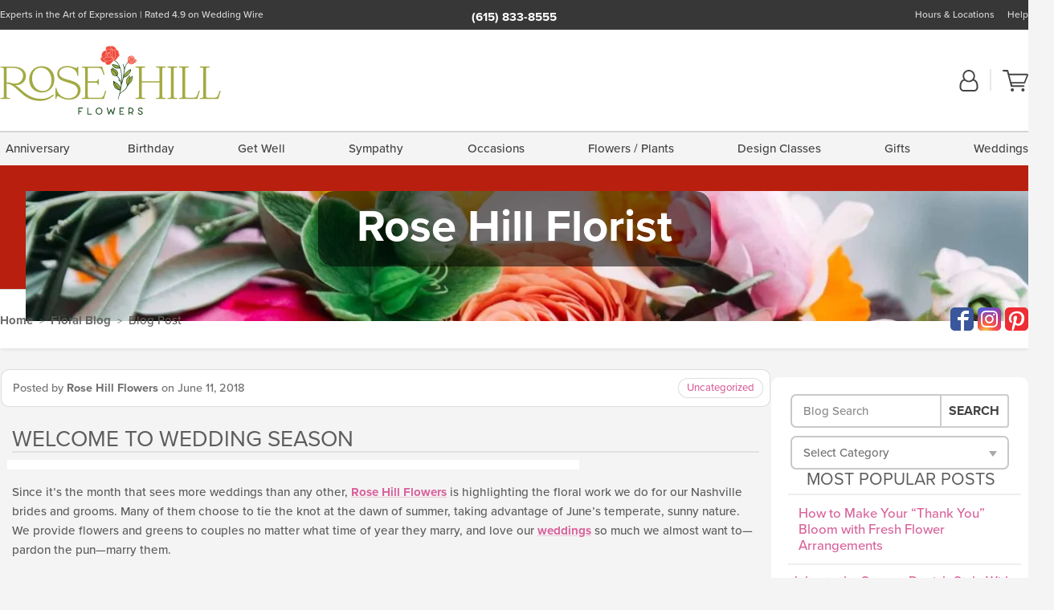

--- FILE ---
content_type: text/html; charset=UTF-8
request_url: https://www.rosehillflowers.com/blog/welcome-wedding-season/
body_size: 26946
content:
<!DOCTYPE html>
<html lang="en-US">
<head>
  <meta charset="UTF-8">
  <meta name="viewport" content="width=device-width, initial-scale=1, shrink-to-fit=no">
  <meta name="generator" content="FlowerManager - GravityFree Floral Ecommerce Solutions">
  <title>Welcome To Wedding Season - Rose Hill Florist - Rose Hill Florist</title>

  <style>
  .navbar-collapse > *,#maincontent,.footer { display:none; }
  *,*::before,*::after { box-sizing:border-box; }
  .skip-link { left:0;position:absolute;top:-1000px; }

  body { background:#f4f4f4;font-size: .9em;line-height:1.6;margin:0;text-align:left; }
  .sr-only { border:0;clip:rect(0,0,0,0);clip-path:inset(50%);height:1px;margin:-1px;overflow:hidden;padding:0;position:absolute;white-space:nowrap;width:1px; }
  .container { margin:0 auto;max-width:90rem;padding-inline:.9375rem; }
  .row { display:flex;flex-wrap:wrap;margin-inline:-.9375rem; }
  .col { flex-basis:0;flex-grow:1;max-width:100%; }
  h1,h2,h3,h4,h5,h6,.h1,.h2,.h3,.h4,.h5,.h6 { margin: 0 0 .5rem; }
  .col,.col-1,.col-10,.col-11,.col-12,.col-2,.col-3,.col-4,.col-5,.col-6,.col-7,.col-8,.col-9,.col-auto,.col-lg,.col-lg-1,.col-lg-10,.col-lg-11,.col-lg-12,.col-lg-2,.col-lg-3,.col-lg-4,.col-lg-5,.col-lg-6,.col-lg-7,.col-lg-8,.col-lg-9,.col-lg-auto,.col-md,.col-md-1,.col-md-10,.col-md-11,.col-md-12,.col-md-2,.col-md-3,.col-md-4,.col-md-5,.col-md-6,.col-md-7,.col-md-8,.col-md-9,.col-md-auto,.col-sm,.col-sm-1,.col-sm-10,.col-sm-11,.col-sm-12,.col-sm-2,.col-sm-3,.col-sm-4,.col-sm-5,.col-sm-6,.col-sm-7,.col-sm-8,.col-sm-9,.col-sm-auto,.col-xl,.col-xl-1,.col-xl-10,.col-xl-11,.col-xl-12,.col-xl-2,.col-xl-3,.col-xl-4,.col-xl-5,.col-xl-6,.col-xl-7,.col-xl-8,.col-xl-9,.col-xl-auto { min-height:1px;padding-inline:.9375rem;position:relative;width:100%; }
  .align-items-center { align-items:center !important; }
  .justify-content-center { justify-content:center !important; }
  .text-left { text-align:left !important; }
  .text-right { text-align:right !important; }
  .text-center { text-align:center !important; }

  header,.btn { background:#fff; }
  .header-bar { background:rgba(var(--color-theme-dk),1);font-size:.01rem;height:36px;position:relative; }
  .logo-bar { flex-shrink:1;padding:.75rem 0 .8rem; }
  .logo-bar .logo-link { display:block;max-height:80px; }
  .logo-bar .svg-logo { height:auto;margin-bottom:-8px;width:auto; }
  .logo-bar img,.logo-bar .svg-logo { max-height:80px; }
  .form-control,.header-bar { color:transparent }
  .form-control { background:#fff;border-radius:7px;border:2px solid #c8c8c8;box-shadow:none;display:block;padding:.625rem .875rem .5625rem;width:100%; }

  .navbar-collapse > nav:nth-child(2) { display:block; }
  .account-nav { align-items:center;display:flex; }
  .account-nav-icons { list-style:none;line-height:.8;margin:0 0 -2px auto;padding:0 !important;white-space:nowrap; }
  .account-nav-icons svg { fill:#444;transition:fill .3s; }
  .navbar > .container { display:flex; }
  .navbar-nav { list-style:none;display:flex;flex-wrap:wrap;justify-content:space-between;margin:0;padding:0; }

  @media(min-width:28.125rem) {
    .logo-bar img,.logo-bar .svg-logo { max-width:250px; }
  }

  /* XS */
  @media(max-width:767px) {
    .header-bar,.account-nav-icons { display:none; }
    header { align-items:center;display:flex !important;flex-wrap:wrap;justify-content:space-between;position:relative; }
    .logo-bar { max-width:calc(100vw - 9.5rem); }
    .logo-bar .svg-logo { width:calc(100vw - 200px); }
    .logo-bar img,.logo-bar .svg-logo { height:auto;margin:0 -.9375rem;max-height:85px;max-width:calc(100% + 1.875rem); }
    .logo-bar .logo-link { max-height:85px; }

    header > div { margin-top:2rem; }
    .header-zip-filter { background:rgba(var(--color-theme-dk),1);height:32px;left:0;position:absolute;top:0; }
    .account-nav { justify-content:center; }
    .account-nav .filter-label { display:inline; }
    .navbar { order:-1; }
    .navbar-collapse { left:-250px;position:fixed;top:0;width:250px; }
  }

  /* SM */
  @media(min-width:48rem) {
    .col-sm-3 { flex:0 0 25%;max-width:25%; }
    .logo-bar { padding:1.25rem 0; }
    .logo-bar img,.logo-bar .svg-logo { max-width:180px; }

    .account-nav-icons li { display:inline-block }
    .navbar { background-image:repeating-linear-gradient(to bottom,#d5d5d5,#d5d5d5 2px,#f4f4f4 3px,#f4f4f4 2.5625rem);height:54px; }
  }

  @media(max-width:61.999rem) {
    .account-nav-icons svg { height:26px; }
  }

  /* MD */
  @media(min-width:62rem) {
    .logo-bar img,.logo-bar .svg-logo { max-width:235px; }

    .account-nav-icons li:not(:last-child) { margin-right:10px; }
    .account-nav-icons li + li:before { background:rgba(213,213,213,.55);content:"";display:inline-block;height:1.6875rem;margin:0 14px 3px 0;vertical-align:bottom;width:2px; }
    .navbar { background-image:repeating-linear-gradient(to bottom,#d5d5d5,#d5d5d5 2px,#f4f4f4 2px,#f4f4f4 2.75rem); }
  }

  /* LG */
  @media(min-width:75rem) {
    .header-bar { height:37px; }
    .logo-bar img,.logo-bar .svg-logo { max-height:90px;max-width:275px; }
    .logo-bar .logo-link { max-height:90px; }

    .navbar { background-image:repeating-linear-gradient(to bottom,#d5d5d5,#d5d5d5 2px,#f4f4f4 2px,#f4f4f4 3.1875rem); }
  }

  /* XL */
  @media(min-width:90rem) {
    .header-bar { height:38.55px; }
    .navbar { background-image:repeating-linear-gradient(to bottom,#d5d5d5,#d5d5d5 2px,#f4f4f4 3px,#f4f4f4 3.375rem); }
  }
</style>
  <link rel="dns-prefetch" href="https://use.typekit.net">
  <link rel="preload" href="https://www.rosehillflowers.com/assets/css/blog.min.css" as="style">
  <link rel="preload" href="https://rosehillflorist.flowermanager.net/wp-content/uploads/sites/44/2025/03/rose-hill-scaled-1366x173-c-default.jpg" as="image" media="(min-width: 1200px)">
  <link rel="preload" href="https://rosehillflorist.flowermanager.net/wp-content/uploads/sites/44/2025/03/rose-hill-scaled-992x0-c-default.jpg" as="image" media="(min-width: 992px) and (max-width: 1199px)">
  <link rel="preload" href="https://rosehillflorist.flowermanager.net/wp-content/uploads/sites/44/2025/03/rose-hill-scaled-768x0-c-default.jpg" as="image" media="(min-width: 768px) and (max-width: 991px)">
  <link rel="preload" href="https://rosehillflorist.flowermanager.net/wp-content/uploads/sites/44/2025/03/rose-hill-scaled-450x0-c-default.jpg" as="image" media="(max-width: 767px)">

  
	<link rel="stylesheet" href="https://use.typekit.net/pss1elc.css">
  <link rel="pingback" href="https://rosehillflorist.flowermanager.net/xmlrpc.php">

      
	  <style>
  :root {
    --color-theme:      217, 99, 157;
    --color-theme-dk:   55, 55, 55;
    --color-theme-md:   164, 164, 164;
    --color-theme-lt:   217, 217, 217;
    --color-theme-xlt:  212, 212, 212;

    --color-theme-xdk:  141, 64, 102; /* Darken 35% */
    --color-theme-hov:  191, 87, 138; /* Darken 12% */
    --color-theme-cal:  230, 153, 191; /* Lighten 35% */
    --color-theme-mix:  136, 77, 106; /* Mix theme and theme-dk */
    --color-theme-bod:  162, 104, 132; /* Mix theme and body */

    --color-action:     109, 156, 45;
    --color-action-dk:  94, 132, 39;
    --color-action-md:  124, 177, 51;
    --color-action-lt:  201, 227, 165;

    --color-action-cal: 116, 161, 56; /* Lighten 5% */
    --color-action-hov: 103, 148, 43; /* Darken 5% */
  }


  /*   Theme Overrides   */
  .btn-primary-o:hover,.btn-link:hover,.btn-primary:hover,.btn-feature:hover,#maincontent a:not([class]):hover,
  .btn-primary-o:active,.btn-link:active,.btn-primary:active,.btn-feature:active,#maincontent a:not([class]):active,
  .btn-primary-o:focus,.btn-link:focus,.btn-primary:focus,.btn-feature:focus,#maincontent a:not([class]):focus {
    color: #cf3f86 !important;
  }

  #maincontent a { text-decoration-color: rgba(var(--color-theme),.3) !important; }


  /*   Chrome Overscroll Override   */
  html:has(.header-search-ready) { background: #373737; }
</style>

<!--- Safari Overscroll Override --->
<meta name="theme-color" content="#373737" />

  <meta name='robots' content='index, follow, max-image-preview:large, max-snippet:-1, max-video-preview:-1' />
	<style>img:is([sizes="auto" i], [sizes^="auto," i]) { contain-intrinsic-size: 3000px 1500px }</style>
	
	<!-- This site is optimized with the Yoast SEO plugin v26.6 - https://yoast.com/wordpress/plugins/seo/ -->
	<meta name="description" content="Read all about Welcome To Wedding Season at Rose Hill Flowers." />
	<link rel="canonical" href="https://www.rosehillflowers.com/blog/welcome-wedding-season/" />
	<meta property="og:locale" content="en_US" />
	<meta property="og:type" content="article" />
	<meta property="og:title" content="Welcome To Wedding Season - Rose Hill Florist" />
	<meta property="og:description" content="Read all about Welcome To Wedding Season at Rose Hill Flowers." />
	<meta property="og:url" content="https://www.rosehillflowers.com/blog/welcome-wedding-season/" />
	<meta property="og:site_name" content="Rose Hill Florist" />
	<meta property="article:published_time" content="2018-06-11T15:57:39+00:00" />
	<meta property="og:image" content="https://flowermanager.net/wp-content/uploads/sites/44/2018/06/anni-its-wedding-season.jpg" />
	<meta name="author" content="Rose Hill Flowers" />
	<meta name="twitter:card" content="summary_large_image" />
	<meta name="twitter:label1" content="Written by" />
	<meta name="twitter:data1" content="Rose Hill Flowers" />
	<meta name="twitter:label2" content="Est. reading time" />
	<meta name="twitter:data2" content="1 minute" />
	<script type="application/ld+json" class="yoast-schema-graph">{"@context":"https://schema.org","@graph":[{"@type":"Article","@id":"https://www.rosehillflowers.com/blog/welcome-wedding-season/#article","isPartOf":{"@id":"https://www.rosehillflowers.com/blog/welcome-wedding-season/"},"author":{"name":"Rose Hill Flowers","@id":"https://www.rosehillflowers.com/blog/#/schema/person/e85ab6c46c741af034d55dd2d97909cf"},"headline":"Welcome To Wedding Season","datePublished":"2018-06-11T15:57:39+00:00","mainEntityOfPage":{"@id":"https://www.rosehillflowers.com/blog/welcome-wedding-season/"},"wordCount":259,"commentCount":0,"publisher":{"@id":"https://www.rosehillflowers.com/blog/#organization"},"image":{"@id":"https://www.rosehillflowers.com/blog/welcome-wedding-season/#primaryimage"},"thumbnailUrl":"https://flowermanager.net/wp-content/uploads/sites/44/2018/06/anni-its-wedding-season.jpg","keywords":["Nashville wedding flowers","Nashville weddings"],"inLanguage":"en-US"},{"@type":"WebPage","@id":"https://www.rosehillflowers.com/blog/welcome-wedding-season/","url":"https://www.rosehillflowers.com/blog/welcome-wedding-season/","name":"Welcome To Wedding Season - Rose Hill Florist","isPartOf":{"@id":"https://www.rosehillflowers.com/blog/#website"},"primaryImageOfPage":{"@id":"https://www.rosehillflowers.com/blog/welcome-wedding-season/#primaryimage"},"image":{"@id":"https://www.rosehillflowers.com/blog/welcome-wedding-season/#primaryimage"},"thumbnailUrl":"https://flowermanager.net/wp-content/uploads/sites/44/2018/06/anni-its-wedding-season.jpg","datePublished":"2018-06-11T15:57:39+00:00","description":"Read all about Welcome To Wedding Season at Rose Hill Flowers.","breadcrumb":{"@id":"https://www.rosehillflowers.com/blog/welcome-wedding-season/#breadcrumb"},"inLanguage":"en-US","potentialAction":[{"@type":"ReadAction","target":["https://www.rosehillflowers.com/blog/welcome-wedding-season/"]}]},{"@type":"ImageObject","inLanguage":"en-US","@id":"https://www.rosehillflowers.com/blog/welcome-wedding-season/#primaryimage","url":"https://flowermanager.net/wp-content/uploads/sites/44/2018/06/anni-its-wedding-season.jpg","contentUrl":"https://flowermanager.net/wp-content/uploads/sites/44/2018/06/anni-its-wedding-season.jpg"},{"@type":"BreadcrumbList","@id":"https://www.rosehillflowers.com/blog/welcome-wedding-season/#breadcrumb","itemListElement":[{"@type":"ListItem","position":1,"name":"Home","item":"https://www.rosehillflowers.com/blog/"},{"@type":"ListItem","position":2,"name":"Welcome To Wedding Season"}]},{"@type":"WebSite","@id":"https://www.rosehillflowers.com/blog/#website","url":"https://www.rosehillflowers.com/blog/","name":"Rose Hill Florist","description":"Experts in the Art of Expression | Voted Nashville&#039;s Best Florist","publisher":{"@id":"https://www.rosehillflowers.com/blog/#organization"},"potentialAction":[{"@type":"SearchAction","target":{"@type":"EntryPoint","urlTemplate":"https://www.rosehillflowers.com/blog/?s={search_term_string}"},"query-input":{"@type":"PropertyValueSpecification","valueRequired":true,"valueName":"search_term_string"}}],"inLanguage":"en-US"},{"@type":"Organization","@id":"https://www.rosehillflowers.com/blog/#organization","name":"Rose Hill Flowers","url":"https://www.rosehillflowers.com/blog/","logo":{"@type":"ImageObject","inLanguage":"en-US","@id":"https://www.rosehillflowers.com/blog/#/schema/logo/image/","url":"https://rosehillflorist.flowermanager.net/wp-content/uploads/sites/44/2020/11/RHF_Logo_Primary.png","contentUrl":"https://rosehillflorist.flowermanager.net/wp-content/uploads/sites/44/2020/11/RHF_Logo_Primary.png","width":1351,"height":460,"caption":"Rose Hill Flowers"},"image":{"@id":"https://www.rosehillflowers.com/blog/#/schema/logo/image/"}},{"@type":"Person","@id":"https://www.rosehillflowers.com/blog/#/schema/person/e85ab6c46c741af034d55dd2d97909cf","name":"Rose Hill Flowers","image":{"@type":"ImageObject","inLanguage":"en-US","@id":"https://www.rosehillflowers.com/blog/#/schema/person/image/","url":"https://secure.gravatar.com/avatar/a7082cbb962e8a380cc58032ca5c7f7e51d52c39ef4260f1e83992750f25034c?s=96&d=mm&r=g","contentUrl":"https://secure.gravatar.com/avatar/a7082cbb962e8a380cc58032ca5c7f7e51d52c39ef4260f1e83992750f25034c?s=96&d=mm&r=g","caption":"Rose Hill Flowers"}}]}</script>
	<!-- / Yoast SEO plugin. -->


<link rel='dns-prefetch' href='//static.addtoany.com' />
<link rel='dns-prefetch' href='//ajax.googleapis.com' />
<link rel='dns-prefetch' href='//www.rosehillflowers.com' />
<link rel='stylesheet' id='wp-block-library-css' href='https://rosehillflorist.flowermanager.net/wp-includes/css/dist/block-library/style.min.css?ver=6.8.3' type='text/css' media='all' />
<style id='classic-theme-styles-inline-css' type='text/css'>
/*! This file is auto-generated */
.wp-block-button__link{color:#fff;background-color:#32373c;border-radius:9999px;box-shadow:none;text-decoration:none;padding:calc(.667em + 2px) calc(1.333em + 2px);font-size:1.125em}.wp-block-file__button{background:#32373c;color:#fff;text-decoration:none}
</style>
<style id='global-styles-inline-css' type='text/css'>
:root{--wp--preset--aspect-ratio--square: 1;--wp--preset--aspect-ratio--4-3: 4/3;--wp--preset--aspect-ratio--3-4: 3/4;--wp--preset--aspect-ratio--3-2: 3/2;--wp--preset--aspect-ratio--2-3: 2/3;--wp--preset--aspect-ratio--16-9: 16/9;--wp--preset--aspect-ratio--9-16: 9/16;--wp--preset--color--black: #000000;--wp--preset--color--cyan-bluish-gray: #abb8c3;--wp--preset--color--white: #ffffff;--wp--preset--color--pale-pink: #f78da7;--wp--preset--color--vivid-red: #cf2e2e;--wp--preset--color--luminous-vivid-orange: #ff6900;--wp--preset--color--luminous-vivid-amber: #fcb900;--wp--preset--color--light-green-cyan: #7bdcb5;--wp--preset--color--vivid-green-cyan: #00d084;--wp--preset--color--pale-cyan-blue: #8ed1fc;--wp--preset--color--vivid-cyan-blue: #0693e3;--wp--preset--color--vivid-purple: #9b51e0;--wp--preset--gradient--vivid-cyan-blue-to-vivid-purple: linear-gradient(135deg,rgba(6,147,227,1) 0%,rgb(155,81,224) 100%);--wp--preset--gradient--light-green-cyan-to-vivid-green-cyan: linear-gradient(135deg,rgb(122,220,180) 0%,rgb(0,208,130) 100%);--wp--preset--gradient--luminous-vivid-amber-to-luminous-vivid-orange: linear-gradient(135deg,rgba(252,185,0,1) 0%,rgba(255,105,0,1) 100%);--wp--preset--gradient--luminous-vivid-orange-to-vivid-red: linear-gradient(135deg,rgba(255,105,0,1) 0%,rgb(207,46,46) 100%);--wp--preset--gradient--very-light-gray-to-cyan-bluish-gray: linear-gradient(135deg,rgb(238,238,238) 0%,rgb(169,184,195) 100%);--wp--preset--gradient--cool-to-warm-spectrum: linear-gradient(135deg,rgb(74,234,220) 0%,rgb(151,120,209) 20%,rgb(207,42,186) 40%,rgb(238,44,130) 60%,rgb(251,105,98) 80%,rgb(254,248,76) 100%);--wp--preset--gradient--blush-light-purple: linear-gradient(135deg,rgb(255,206,236) 0%,rgb(152,150,240) 100%);--wp--preset--gradient--blush-bordeaux: linear-gradient(135deg,rgb(254,205,165) 0%,rgb(254,45,45) 50%,rgb(107,0,62) 100%);--wp--preset--gradient--luminous-dusk: linear-gradient(135deg,rgb(255,203,112) 0%,rgb(199,81,192) 50%,rgb(65,88,208) 100%);--wp--preset--gradient--pale-ocean: linear-gradient(135deg,rgb(255,245,203) 0%,rgb(182,227,212) 50%,rgb(51,167,181) 100%);--wp--preset--gradient--electric-grass: linear-gradient(135deg,rgb(202,248,128) 0%,rgb(113,206,126) 100%);--wp--preset--gradient--midnight: linear-gradient(135deg,rgb(2,3,129) 0%,rgb(40,116,252) 100%);--wp--preset--font-size--small: 13px;--wp--preset--font-size--medium: 20px;--wp--preset--font-size--large: 36px;--wp--preset--font-size--x-large: 42px;--wp--preset--spacing--20: 0.44rem;--wp--preset--spacing--30: 0.67rem;--wp--preset--spacing--40: 1rem;--wp--preset--spacing--50: 1.5rem;--wp--preset--spacing--60: 2.25rem;--wp--preset--spacing--70: 3.38rem;--wp--preset--spacing--80: 5.06rem;--wp--preset--shadow--natural: 6px 6px 9px rgba(0, 0, 0, 0.2);--wp--preset--shadow--deep: 12px 12px 50px rgba(0, 0, 0, 0.4);--wp--preset--shadow--sharp: 6px 6px 0px rgba(0, 0, 0, 0.2);--wp--preset--shadow--outlined: 6px 6px 0px -3px rgba(255, 255, 255, 1), 6px 6px rgba(0, 0, 0, 1);--wp--preset--shadow--crisp: 6px 6px 0px rgba(0, 0, 0, 1);}:where(.is-layout-flex){gap: 0.5em;}:where(.is-layout-grid){gap: 0.5em;}body .is-layout-flex{display: flex;}.is-layout-flex{flex-wrap: wrap;align-items: center;}.is-layout-flex > :is(*, div){margin: 0;}body .is-layout-grid{display: grid;}.is-layout-grid > :is(*, div){margin: 0;}:where(.wp-block-columns.is-layout-flex){gap: 2em;}:where(.wp-block-columns.is-layout-grid){gap: 2em;}:where(.wp-block-post-template.is-layout-flex){gap: 1.25em;}:where(.wp-block-post-template.is-layout-grid){gap: 1.25em;}.has-black-color{color: var(--wp--preset--color--black) !important;}.has-cyan-bluish-gray-color{color: var(--wp--preset--color--cyan-bluish-gray) !important;}.has-white-color{color: var(--wp--preset--color--white) !important;}.has-pale-pink-color{color: var(--wp--preset--color--pale-pink) !important;}.has-vivid-red-color{color: var(--wp--preset--color--vivid-red) !important;}.has-luminous-vivid-orange-color{color: var(--wp--preset--color--luminous-vivid-orange) !important;}.has-luminous-vivid-amber-color{color: var(--wp--preset--color--luminous-vivid-amber) !important;}.has-light-green-cyan-color{color: var(--wp--preset--color--light-green-cyan) !important;}.has-vivid-green-cyan-color{color: var(--wp--preset--color--vivid-green-cyan) !important;}.has-pale-cyan-blue-color{color: var(--wp--preset--color--pale-cyan-blue) !important;}.has-vivid-cyan-blue-color{color: var(--wp--preset--color--vivid-cyan-blue) !important;}.has-vivid-purple-color{color: var(--wp--preset--color--vivid-purple) !important;}.has-black-background-color{background-color: var(--wp--preset--color--black) !important;}.has-cyan-bluish-gray-background-color{background-color: var(--wp--preset--color--cyan-bluish-gray) !important;}.has-white-background-color{background-color: var(--wp--preset--color--white) !important;}.has-pale-pink-background-color{background-color: var(--wp--preset--color--pale-pink) !important;}.has-vivid-red-background-color{background-color: var(--wp--preset--color--vivid-red) !important;}.has-luminous-vivid-orange-background-color{background-color: var(--wp--preset--color--luminous-vivid-orange) !important;}.has-luminous-vivid-amber-background-color{background-color: var(--wp--preset--color--luminous-vivid-amber) !important;}.has-light-green-cyan-background-color{background-color: var(--wp--preset--color--light-green-cyan) !important;}.has-vivid-green-cyan-background-color{background-color: var(--wp--preset--color--vivid-green-cyan) !important;}.has-pale-cyan-blue-background-color{background-color: var(--wp--preset--color--pale-cyan-blue) !important;}.has-vivid-cyan-blue-background-color{background-color: var(--wp--preset--color--vivid-cyan-blue) !important;}.has-vivid-purple-background-color{background-color: var(--wp--preset--color--vivid-purple) !important;}.has-black-border-color{border-color: var(--wp--preset--color--black) !important;}.has-cyan-bluish-gray-border-color{border-color: var(--wp--preset--color--cyan-bluish-gray) !important;}.has-white-border-color{border-color: var(--wp--preset--color--white) !important;}.has-pale-pink-border-color{border-color: var(--wp--preset--color--pale-pink) !important;}.has-vivid-red-border-color{border-color: var(--wp--preset--color--vivid-red) !important;}.has-luminous-vivid-orange-border-color{border-color: var(--wp--preset--color--luminous-vivid-orange) !important;}.has-luminous-vivid-amber-border-color{border-color: var(--wp--preset--color--luminous-vivid-amber) !important;}.has-light-green-cyan-border-color{border-color: var(--wp--preset--color--light-green-cyan) !important;}.has-vivid-green-cyan-border-color{border-color: var(--wp--preset--color--vivid-green-cyan) !important;}.has-pale-cyan-blue-border-color{border-color: var(--wp--preset--color--pale-cyan-blue) !important;}.has-vivid-cyan-blue-border-color{border-color: var(--wp--preset--color--vivid-cyan-blue) !important;}.has-vivid-purple-border-color{border-color: var(--wp--preset--color--vivid-purple) !important;}.has-vivid-cyan-blue-to-vivid-purple-gradient-background{background: var(--wp--preset--gradient--vivid-cyan-blue-to-vivid-purple) !important;}.has-light-green-cyan-to-vivid-green-cyan-gradient-background{background: var(--wp--preset--gradient--light-green-cyan-to-vivid-green-cyan) !important;}.has-luminous-vivid-amber-to-luminous-vivid-orange-gradient-background{background: var(--wp--preset--gradient--luminous-vivid-amber-to-luminous-vivid-orange) !important;}.has-luminous-vivid-orange-to-vivid-red-gradient-background{background: var(--wp--preset--gradient--luminous-vivid-orange-to-vivid-red) !important;}.has-very-light-gray-to-cyan-bluish-gray-gradient-background{background: var(--wp--preset--gradient--very-light-gray-to-cyan-bluish-gray) !important;}.has-cool-to-warm-spectrum-gradient-background{background: var(--wp--preset--gradient--cool-to-warm-spectrum) !important;}.has-blush-light-purple-gradient-background{background: var(--wp--preset--gradient--blush-light-purple) !important;}.has-blush-bordeaux-gradient-background{background: var(--wp--preset--gradient--blush-bordeaux) !important;}.has-luminous-dusk-gradient-background{background: var(--wp--preset--gradient--luminous-dusk) !important;}.has-pale-ocean-gradient-background{background: var(--wp--preset--gradient--pale-ocean) !important;}.has-electric-grass-gradient-background{background: var(--wp--preset--gradient--electric-grass) !important;}.has-midnight-gradient-background{background: var(--wp--preset--gradient--midnight) !important;}.has-small-font-size{font-size: var(--wp--preset--font-size--small) !important;}.has-medium-font-size{font-size: var(--wp--preset--font-size--medium) !important;}.has-large-font-size{font-size: var(--wp--preset--font-size--large) !important;}.has-x-large-font-size{font-size: var(--wp--preset--font-size--x-large) !important;}
:where(.wp-block-post-template.is-layout-flex){gap: 1.25em;}:where(.wp-block-post-template.is-layout-grid){gap: 1.25em;}
:where(.wp-block-columns.is-layout-flex){gap: 2em;}:where(.wp-block-columns.is-layout-grid){gap: 2em;}
:root :where(.wp-block-pullquote){font-size: 1.5em;line-height: 1.6;}
</style>
<link rel='stylesheet' id='quiz-maker-css' href='https://rosehillflorist.flowermanager.net/wp-content/plugins/quiz-maker/public/css/quiz-maker-public.css?ver=21.7.9' type='text/css' media='all' />
<link rel='stylesheet' id='application_css-css' href='https://www.rosehillflowers.com//assets/css/blog.min.css?ver=6.8.3' type='text/css' media='all' />
<link rel='stylesheet' id='addtoany-css' href='https://rosehillflorist.flowermanager.net/wp-content/plugins/add-to-any/addtoany.min.css?ver=1.16' type='text/css' media='all' />
<script type="text/javascript" id="addtoany-core-js-before">
/* <![CDATA[ */
window.a2a_config=window.a2a_config||{};a2a_config.callbacks=[];a2a_config.overlays=[];a2a_config.templates={};
/* ]]> */
</script>
<script type="text/javascript" defer src="https://static.addtoany.com/menu/page.js" id="addtoany-core-js"></script>
<script type="text/javascript" src="https://ajax.googleapis.com/ajax/libs/jquery/3.3.1/jquery.min.js" id="jquery-js"></script>
<script type="text/javascript" defer src="https://rosehillflorist.flowermanager.net/wp-content/plugins/add-to-any/addtoany.min.js?ver=1.1" id="addtoany-jquery-js"></script>
<script type="application/json" id="wpp-json">{"sampling_active":0,"sampling_rate":100,"ajax_url":"https:\/\/rosehillflorist.flowermanager.net\/wp-json\/wordpress-popular-posts\/v1\/popular-posts","api_url":"https:\/\/rosehillflorist.flowermanager.net\/wp-json\/wordpress-popular-posts","ID":920,"token":"7783897793","lang":0,"debug":0}</script><script type="text/javascript" src="https://rosehillflorist.flowermanager.net/wp-content/plugins/wordpress-popular-posts/assets/js/wpp.min.js?ver=6.1.3" id="wpp-js-js"></script><link rel="https://api.w.org/" href="https://rosehillflorist.flowermanager.net/wp-json/" /><link rel="alternate" title="JSON" type="application/json" href="https://rosehillflorist.flowermanager.net/wp-json/wp/v2/posts/920" /><link rel="EditURI" type="application/rsd+xml" title="RSD" href="https://rosehillflorist.flowermanager.net/xmlrpc.php?rsd" />
<link rel='shortlink' href='https://www.rosehillflowers.com/blog/?p=920' />
<link rel="alternate" title="oEmbed (JSON)" type="application/json+oembed" href="https://rosehillflorist.flowermanager.net/wp-json/oembed/1.0/embed?url=https%3A%2F%2Fwww.rosehillflowers.com%2Fblog%2Fwelcome-wedding-season%2F" />
<link rel="alternate" title="oEmbed (XML)" type="text/xml+oembed" href="https://rosehillflorist.flowermanager.net/wp-json/oembed/1.0/embed?url=https%3A%2F%2Fwww.rosehillflowers.com%2Fblog%2Fwelcome-wedding-season%2F&#038;format=xml" />
            <style id="wpp-loading-animation-styles">@-webkit-keyframes bgslide{from{background-position-x:0}to{background-position-x:-200%}}@keyframes bgslide{from{background-position-x:0}to{background-position-x:-200%}}.wpp-widget-placeholder,.wpp-widget-block-placeholder{margin:0 auto;width:60px;height:3px;background:#dd3737;background:linear-gradient(90deg,#dd3737 0%,#571313 10%,#dd3737 100%);background-size:200% auto;border-radius:3px;-webkit-animation:bgslide 1s infinite linear;animation:bgslide 1s infinite linear}</style>
            <!-- Global site tag (gtag.js) - Google Analytics -->
<script async src="https://www.googletagmanager.com/gtag/js?id=G-4R442CLTRE"></script>
<script>
  window.dataLayer = window.dataLayer || [];
  function gtag(){dataLayer.push(arguments);}
  gtag('js', new Date());
  gtag('config', 'G-4R442CLTRE');
  gtag('config', 'G-SW5G6EJ83L');
</script>
        

      
  <link rel="apple-touch-icon" sizes="180x180" href="https://www.rosehillflowers.com/images/v4/favicons/apple-touch-icon.png?v=n5LRbbQr7P">
  <link rel="icon" type="image/png" sizes="32x32" href="https://www.rosehillflowers.com/images/v4/favicons/favicon-32x32.png?v=n5LRbbQr7P">
  <link rel="icon" type="image/png" sizes="16x16" href="https://www.rosehillflowers.com/images/v4/favicons/favicon-16x16.png?v=n5LRbbQr7P">
  <link rel="mask-icon" href="https://www.rosehillflowers.com/images/v4/favicons/safari-pinned-tab.svg?v=n5LRbbQr7P" color="#59a72a">
  <link rel="shortcut icon" href="https://www.rosehillflowers.com/images/v4/favicons/favicon.ico?v=n5LRbbQr7P">
  <meta name="msapplication-TileColor" content="#59a72a">
  <meta name="msapplication-config" content="https://www.rosehillflowers.com/images/v4/favicons/browserconfig.xml?v=n5LRbbQr7P">
  <meta name="theme-color" content="#59a72a">
</head>

<body class="navigation-reveal wp-singular post-template-default single single-post postid-920 single-format-standard wp-theme-fmblog">
  <style>
    .a2a_button_twitter,.product-info__interior .text-right a[href*="twitter.com"],.product-info__interior .text-right a[href*="x.com"] { display: none !important; }
  </style>
  <a href="#maincontent" class="skip-link">Skip to Main Content</a>
  <svg viewBox="0 0 60 60" version="1.1" xmlns="http://www.w3.org/2000/svg" style="display: none;">
  <defs>
    <path id="account" d="M18.5 11.8C20.6 12.4 23.6 14.5 23.6 21.4 23.6 24.5 21.3 27 18.4 27L5.6 27C2.7 27 0.4 24.5 0.4 21.4 0.4 14.5 3.4 12.4 5.5 11.8 4.7 10.6 4.3 9.2 4.3 7.7 4.3 3.5 7.8 0 12 0 16.2 0 19.7 3.5 19.7 7.7 19.7 9.2 19.3 10.6 18.5 11.8ZM12 1.9C8.8 1.9 6.2 4.5 6.2 7.7 6.2 10.9 8.8 13.5 12 13.5 15.2 13.5 17.8 10.9 17.8 7.7 17.8 4.5 15.2 1.9 12 1.9ZM18.4 25.1C20.2 25.1 21.6 23.4 21.6 21.4 21.6 16.6 20 13.7 17.1 13.5 15.7 14.7 13.9 15.4 12 15.4 10.1 15.4 8.3 14.7 6.9 13.5 4 13.7 2.4 16.6 2.4 21.4 2.4 23.4 3.8 25.1 5.6 25.1L18.4 25.1 18.4 25.1Z"/>
    <path id="cart" d="M12.1 23C13.2 23 14.1 23.9 14.1 25 14.1 26.1 13.2 27 12.1 27 11 27 10.1 26.1 10.1 25 10.1 23.9 11 23 12.1 23ZM23.4 25C23.4 23.9 24.3 23 25.4 23 26.5 23 27.4 23.9 27.4 25 27.4 26.1 26.5 27 25.4 27 24.3 27 23.4 26.1 23.4 25ZM28.2 16.2C28.2 16.3 27.9 16.9 27.3 16.9L11.5 16.9 12.1 19.2 26.2 19.2C26.9 19.2 27.3 19.6 27.3 20.2 27.3 20.7 26.9 21.2 26.2 21.2L10.4 21.2 5.4 2.2 1.1 2.1C0.5 2.1 0 1.5 0 0.9 0 0.4 0.5 0 1.1 0L6 0C6.5 0 7 0.4 7.1 0.9L8.2 4.8 30.2 4.8C30.7 4.8 31.1 4.9 31.4 5.2 31.9 5.5 32.1 6.2 31.9 6.8L28.2 16.2ZM10.9 15.2L26.8 15.2 30 6.8 8.6 6.8 10.9 15.2Z"/>
    <path id="phone" d="M20.4 17.5C19.8 17.3 19.1 17.5 18.5 18L16.5 20 15.2 19.1C12.6 17.3 10.5 15.3 8.9 12.8L8.1 11.4 10.1 9.4C10.5 9 10.7 8.2 10.5 7.6 10 6.5 9.8 5.2 9.6 4 9.5 3.1 8.8 2.5 7.9 2.5L4 2.5C3.6 2.6 3.2 2.8 2.9 3.1 2.7 3.4 2.5 3.9 2.5 4.5 2.8 7.9 4.1 11.6 6.1 14.7 7.9 17.5 10.5 20.1 13.3 21.9 16.3 23.9 19.9 25.1 23.5 25.5L23.8 25.5C24.3 25.5 24.7 25.3 24.9 25.1 25.3 24.6 25.5 24.1 25.5 23.8L25.5 20.1C25.5 19.2 24.9 18.5 24 18.4 22.8 18.2 21.5 18 20.4 17.5ZM24.3 16.4C26.1 16.7 27.5 18.3 27.5 20.1L27.5 23.8C27.5 24.8 27 25.7 26.4 26.4 25.8 27.1 24.8 27.5 23.8 27.5L23.4 27.5C19.5 27.1 15.5 25.8 12.2 23.6 9.1 21.6 6.4 18.9 4.4 15.8 2.3 12.5 0.9 8.5 0.5 4.6 0.5 3.6 0.7 2.6 1.4 1.9 2 1.1 2.8 0.6 3.8 0.5L7.9 0.5C9.7 0.5 11.3 1.9 11.6 3.7 11.7 4.8 12 5.9 12.3 6.9 12.8 8.3 12.5 9.9 11.5 10.9L10.6 11.7C12.1 14.1 14.1 15.9 16.3 17.4L17.1 16.5C18.3 15.5 19.7 15.2 21.1 15.7 22.1 16 23.2 16.3 24.3 16.4Z"/>
    <path id="arrow" d="M11.7 4.8L7.4 7.5 11.7 10.2 11.7 14.6 0.3 7.5 11.7 0.4 11.7 4.8Z"/>
    <path id="tag" d="M5.8 5.8C5.1 6.4 4.1 6.4 3.4 5.8 2.8 5.1 2.8 4.1 3.4 3.4 4.1 2.8 5.1 2.8 5.8 3.4 6.4 4.1 6.4 5.1 5.8 5.8ZM20.5 11.1L10.4 0.9C10.1 0.6 9.7 0.5 9.3 0.5L1.8 0C0.8-0.1-0.1 0.8 0 1.8L0.5 9.3C0.5 9.7 0.6 10.1 0.9 10.4L11.1 20.5C11.7 21.2 12.8 21.2 13.4 20.5L20.5 13.4C21.2 12.8 21.2 11.7 20.5 11.1Z"/>
    <path id="close" d="M8.5 16.7C4 16.7 0.3 13 0.3 8.5 0.3 4 4 0.3 8.5 0.3 13 0.3 16.7 4 16.7 8.5 16.7 13 13 16.7 8.5 16.7ZM10 12.5L12.8 12.5 10.1 8.4 12.6 4.5 9.8 4.5 8.5 6.8 7.2 4.5 4.4 4.5 6.9 8.4 4.2 12.5 7 12.5 8.5 10.1 10 12.5Z"/>
  </defs>
</svg>

  <header class="header-search-reveal">
    <div class="header-bar">
      <div class="container">
        <div class="row">
          <h1 class="header-bar__tagline col-12 col-sm-5">Experts in the Art of Expression | Rated 4.9 on Wedding Wire</h1>
          <div class="col-12 col-sm-2 text-center">
            <ul class="header-bar__phone-list">
              <li>
                <a href="tel:6158338555">
                      (615) 833-8555
  
                </a>
              </li>
            </ul>
          </div>
          <div class="col-12 col-sm-5">
            <nav class="header-bar__nav">
              <ul>
                <li><a href="/about/hours-locations/">Hours &amp; Locations</a></li>
                <li><a href="/support/customer-service/">Help</a></li>
              </ul>
            </nav>
          </div>
        </div>
      </div>
    </div>
    <div class="logo-bar">
      <div class="container">
        <div class="row align-items-center">
          <div class="col-sm-3">
            <a href="/" class="logo-link">
                              <style>
  .svg-logo #dark-green { fill: #204F23; }
  .svg-logo #light-green { fill: #A2AA42; }
  .svg-logo #red { fill: #EF493C; }
  .svg-logo #pink { fill: #F6A290; }
</style>
<svg width="536" height="167" viewBox="0 0 536 167" version="1.1" xmlns="http://www.w3.org/2000/svg" class="svg-logo">
  <title>Rose Hill Flowers Logo</title>
  <path d="M30.9 50.5C54.5 50.5 62.9 61.9 62.9 72.7 62.9 85.8 53 95.3 39.3 95.3 38.7 95.3 38.1 95.3 37.6 95.3 41.7 98.1 45.7 101.6 49.9 105.3 62.3 116.2 76.5 128.5 99.9 128.5 110.7 128.5 119.8 125.3 128.5 118.4 128.9 118.1 129.4 118.1 129.7 118.5L129.7 118.5 130.3 119.2C130.6 119.6 130.6 120.1 130.2 120.4 120.5 129.3 109.8 133.4 96.5 133.4 71.7 133.4 57.6 120.4 45.1 108.8 35.6 100 27.3 92.3 16 91.7L16 91.7 16 121.4C16 126 17.4 126.2 23.5 126.2 24 126.2 24.3 126.6 24.3 127L24.3 127 24.3 127.9C24.3 128.3 24 128.7 23.5 128.7L23.5 128.7 1.8 128.7C1.3 128.7 0.9 128.3 0.9 127.9L0.9 127.9 0.9 127C0.9 126.6 1.3 126.2 1.8 126.2 7.9 126.2 9.3 126 9.3 121.4L9.3 121.4 9.3 57.7C9.3 53.2 7.9 53 1.8 53 1.3 53 0.9 52.6 0.9 52.2L0.9 52.2 0.9 51.3C0.9 50.9 1.3 50.5 1.8 50.5L1.8 50.5ZM163.7 49C168.4 49 173.2 49.9 177.5 51.5 178.9 52 180 52.4 181 52.8 183.2 53.6 184.7 54.1 185.6 54.1 186.3 54.1 187 53.9 187.6 51.2 187.7 50.9 188 50.6 188.4 50.6L188.4 50.6 189 50.6C189.5 50.6 189.8 51 189.8 51.4L189.8 51.4 189.8 72.1C189.8 72.5 189.5 72.9 189 72.9L189 72.9 188.4 72.9C188 72.9 187.6 72.6 187.6 72.1 186 57.4 173.8 52.1 163.8 52.1 154.1 52.1 143.7 57 143.7 66.1 143.7 76.3 154.9 79.4 166.7 82.7 180.2 86.5 195.5 90.9 195.5 107 195.5 118.7 186.9 130.5 167.5 130.5 160.3 130.5 153.1 128.7 147.3 125.3 147.2 125.3 147.2 125.2 147.1 125.2 143.5 123 141.2 122 139.8 122 138.4 122 137.6 122.9 136.9 128.1 136.9 128.5 136.5 128.8 136.1 128.8L136.1 128.8 135.4 128.8C134.9 128.8 134.6 128.5 134.6 128L134.6 128 134.6 102.8C134.6 102.3 134.9 101.9 135.4 101.9L135.4 101.9 136.1 101.9C136.5 101.9 136.9 102.2 136.9 102.6 139.9 119.6 154 127.2 166.7 127.2 177.3 127.2 188.7 121.2 188.7 108.2 188.7 96.9 178.7 93.1 166.7 89.6L166.7 89.6 162.1 88.1C149.9 84.6 138.9 80.4 138.9 67.9 138.9 54.9 151.3 49 163.7 49ZM247.3 50.5C247.7 50.5 248 50.7 248.1 51.1L248.1 51.1 253.4 69.3C253.5 69.5 253.5 69.7 253.4 69.9 253.2 70.1 253.1 70.3 252.8 70.3L252.8 70.3 251.9 70.6C251.4 70.7 251 70.4 250.9 70 245.7 53.5 245.1 53.5 234.4 53.5L213.1 53.5 213.1 86 230.3 86C235.7 86 236.7 84.9 237.6 81.2 237.7 80.8 238 80.6 238.4 80.6L238.4 80.6 239 80.6C239.4 80.6 239.8 80.9 239.8 81.4L239.8 81.4 239.8 93.8C239.8 94.2 239.4 94.6 239 94.6L239 94.6 238.4 94.6C238 94.6 237.7 94.3 237.6 94 236.7 90.2 235.7 89.1 230.3 89.1L230.3 89.1 213.1 89.1 213.1 121.2C213.1 125.3 214.1 125.7 218.5 125.8L218.5 125.8 239.2 125.8C249.7 125.8 249.9 125.3 254.5 111L254.5 111 255 109.4C255.1 109 255.5 108.8 255.9 108.9L255.9 108.9 256.9 109C257.1 109 257.3 109.1 257.5 109.3 257.6 109.5 257.6 109.8 257.6 110L257.6 110 252.2 128.2C252.1 128.6 251.8 128.8 251.4 128.8L251.4 128.8 198.9 128.8C198.5 128.8 198.1 128.5 198.1 128L198.1 128 198.1 127.1C198.1 126.7 198.5 126.3 198.9 126.3 205.1 126.3 206.5 126.1 206.5 121.4L206.5 121.4 206.5 57.9C206.5 53.2 205.1 53 198.9 53 198.5 53 198.1 52.6 198.1 52.2L198.1 52.2 198.1 51.3C198.1 50.9 198.5 50.5 198.9 50.5L198.9 50.5ZM456.8 50.2C457.2 50.2 457.6 50.6 457.6 51.1L457.6 51.1 457.6 51.9C457.6 52.4 457.2 52.7 456.8 52.7 450.7 52.7 449.2 52.9 449.2 57.6L449.2 57.6 449.2 121C449.2 125 450.2 125.5 454.6 125.6L454.6 125.6 466.1 125.6C476.6 125.6 476.8 125 481.4 110.8L481.4 110.8 481.9 109.2C482 108.8 482.4 108.6 482.8 108.6L482.8 108.6 483.8 108.7C484 108.8 484.2 108.9 484.4 109.1 484.5 109.3 484.5 109.6 484.5 109.8L484.5 109.8 479.1 128C479 128.3 478.7 128.6 478.3 128.6L478.3 128.6 435 128.6C434.6 128.6 434.2 128.2 434.2 127.8L434.2 127.8 434.2 126.9C434.2 126.4 434.6 126.1 435 126.1 441.1 126.1 442.6 125.9 442.6 121.2L442.6 121.2 442.6 57.6C442.6 52.9 441.1 52.7 435 52.7 434.6 52.7 434.2 52.4 434.2 51.9L434.2 51.9 434.2 51.1C434.2 50.6 434.6 50.2 435 50.2L435 50.2ZM351.4 50.2C351.8 50.2 352.2 50.6 352.2 51.1L352.2 51.1 352.2 51.9C352.2 52.4 351.8 52.7 351.4 52.7 345.3 52.7 343.8 52.9 343.8 57.6L343.8 57.6 343.8 85.8 387 85.8 387 57.6C387 52.9 385.6 52.7 379.6 52.7 379.2 52.7 378.8 52.4 378.8 52L378.8 52 378.6 51.2C378.6 50.9 378.7 50.7 378.8 50.5 379 50.3 379.2 50.2 379.5 50.2L379.5 50.2 401.2 50.2C401.6 50.2 402 50.6 402 51.1L402 51.1 402 51.9C402 52.4 401.6 52.7 401.2 52.7 395.1 52.7 393.8 52.9 393.8 57.6L393.8 57.6 393.8 121.2C393.8 125.8 395 126.1 400.6 126.1L401.2 126.1C401.6 126.1 402 126.4 402 126.9L402 126.9 402 127.8C402 128.2 401.6 128.6 401.2 128.6L401.2 128.6 379.5 128.6C379.2 128.6 379 128.5 378.8 128.3 378.7 128.1 378.6 127.9 378.6 127.6L378.6 127.6 378.8 126.8C378.8 126.4 379.2 126.1 379.6 126.1 385.6 126.1 387 125.9 387 121.2L387 121.2 387 88.9 343.8 88.9 343.8 121.2C343.8 125.7 345.2 126.1 350.8 126.1L351.4 126.1C351.8 126.1 352.2 126.4 352.2 126.9L352.2 126.9 352.2 127.8C352.2 128.2 351.8 128.6 351.4 128.6L351.4 128.6 329.6 128.6C329.2 128.6 328.8 128.2 328.8 127.8L328.8 127.8 328.8 126.9C328.8 126.4 329.2 126.1 329.6 126.1 335.7 126.1 337.2 125.9 337.2 121.2L337.2 121.2 337.2 57.6C337.2 52.9 335.7 52.7 329.6 52.7 329.2 52.7 328.8 52.4 328.8 51.9L328.8 51.9 328.8 51.1C328.8 50.6 329.2 50.2 329.6 50.2L329.6 50.2ZM429 50.2C429.4 50.2 429.8 50.6 429.8 51.1L429.8 51.1 429.8 51.9C429.8 52.4 429.4 52.7 429 52.7 422.9 52.7 421.4 52.9 421.4 57.6L421.4 57.6 421.4 121.2C421.4 125.7 422.8 126.1 428.4 126.1L429 126.1C429.4 126.1 429.8 126.4 429.8 126.9L429.8 126.9 429.8 127.8C429.8 128.2 429.4 128.6 429 128.6L429 128.6 407.3 128.6C406.8 128.6 406.4 128.2 406.4 127.8L406.4 127.8 406.4 126.9C406.4 126.4 406.8 126.1 407.3 126.1 413.4 126.1 414.8 125.9 414.8 121.2L414.8 121.2 414.8 57.6C414.8 52.9 413.4 52.7 407.3 52.7 406.8 52.7 406.4 52.4 406.4 51.9L406.4 51.9 406.4 51.1C406.4 50.6 406.8 50.2 407.3 50.2L407.3 50.2ZM507.5 50.2C508 50.2 508.3 50.6 508.3 51.1L508.3 51.1 508.3 51.9C508.3 52.4 508 52.7 507.5 52.7 501.4 52.7 500 52.9 500 57.6L500 57.6 500 121C500 125 501 125.5 505.3 125.6L505.3 125.6 516.9 125.6C527.3 125.6 527.5 125 532.1 110.8L532.1 110.8 532.7 109.2C532.8 108.8 533.2 108.6 533.5 108.6L533.5 108.6 534.5 108.7C534.8 108.8 535 108.9 535.1 109.1 535.2 109.3 535.3 109.6 535.2 109.8L535.2 109.8 529.9 128C529.8 128.3 529.4 128.6 529.1 128.6L529.1 128.6 485.8 128.6C485.3 128.6 484.9 128.2 484.9 127.8L484.9 127.8 484.9 126.9C484.9 126.4 485.3 126.1 485.8 126.1 491.9 126.1 493.3 125.9 493.3 121.2L493.3 121.2 493.3 57.6C493.3 52.9 491.9 52.7 485.8 52.7 485.3 52.7 484.9 52.4 484.9 51.9L484.9 51.9 484.9 51.1C484.9 50.6 485.3 50.2 485.8 50.2L485.8 50.2ZM101.4 49.4C116.1 49.4 131.9 59.4 131.9 81.3 131.9 103.2 116.1 113.2 101.4 113.2 86.7 113.2 70.8 103.2 70.8 81.3 70.8 72.9 73.5 65.2 78.4 59.4 84 52.8 91.9 49.4 101.4 49.4ZM99.5 53.1C92.7 53.1 87 55.8 83.2 60.9 79.7 65.4 77.8 71.8 77.8 78.7 77.8 93.6 86.8 109.5 103.3 109.5 110.1 109.5 115.7 106.8 119.6 101.7 123 97.1 124.9 90.8 124.9 83.9 124.9 69 116 53.1 99.5 53.1ZM275.6 90.1C276.5 85.1 279.4 89.2 284.7 91.8 288.4 93.7 291.5 99.5 291.8 103.3 291.9 104.7 292.3 105.3 291.3 106.2 289.5 107.8 286.9 107.3 282.6 104.1 277.8 100.4 274.8 95.1 275.6 90.1ZM307 84.3C308 79 313.2 71.8 313.8 73.5 314.2 74.6 314.5 76.7 314.5 79.2 315.9 77 318.1 75.2 320.2 74.4 322.8 73.4 321 79.1 320.3 83 319.7 86.1 313.6 92.3 311.7 92.7 310.8 94.4 309.8 95.2 309 94.8 307.4 93.7 306.1 89.7 307 84.3ZM31 53.5L16 53.5 16 88.8 19.4 88.8C22.3 88.8 25.2 89.3 27.9 90.3 28 90.3 28.1 90.3 28.1 90.3 30.7 91.2 33.4 91.6 36.2 91.6 47.7 91.6 56 83.3 56 71.8 56 59.2 43.1 53.5 31 53.5L31 53.5ZM305.4 65.6C309.1 61.3 317.6 57.6 317.2 59.4 316.7 61.5 314.4 66 310.7 70.3 307 74.6 299.4 77.6 300 75.8 301 73.1 301.7 69.9 305.4 65.6ZM273.2 54.8L273.3 54.8C276.3 55.3 284.7 61.5 285.1 65.4 285.2 66.2 284.7 70.5 284.4 71.1 284 71.9 281.9 72.2 281 72.2 279.4 72.2 275.1 71.1 274.6 70.8 273.5 70 272.7 68.7 272.3 67.3 272.1 66.3 270.3 64.4 270.5 63.2 270.7 62.4 269.3 58.4 269.6 57.7 270.2 56.5 271.6 58.2 272.6 57.6 273.6 56.9 272.2 54.6 273.3 54.8ZM273.4 46.9C274 45.1 278.4 45.9 282.8 47.5 287.3 49.2 290.5 51.9 289.9 53.7 289.3 55.4 285.1 55.5 280.7 53.8 276.2 52.2 272.8 48.6 273.4 46.9Z" id="light-green"/>
  <path d="M340.5 149.5C343.2 149.5 345.2 150.6 346.3 152.8 346.5 153.1 346.4 153.4 346 153.6L346 153.6 345.1 154C344.8 154.1 344.4 153.9 344.2 153.7 343.5 152.3 342.3 151.6 340.5 151.6 338.2 151.6 337.3 153 337.3 154.2 337.3 155.4 338 156 340.4 157L341.6 157.5 342.1 157.8C345 159.1 346.1 160.2 346.1 162.4 346.1 165.2 343.6 167.1 340.6 167.1 339.9 167.1 339.3 167 338.7 166.8L338.4 166.8 338.2 166.8 338.2 166.6 337.9 166.6C336.2 165.9 335 164.6 334.4 162.8 334.4 162.5 334.5 162.2 334.9 162.1L335 162 335.9 161.9C336.2 161.8 336.6 162 336.7 162.3 337.2 163.9 338.4 165 340.6 165 342.4 165 343.8 164 343.8 162.4 343.8 161.1 343.1 160.5 340.6 159.4L339.9 159.1 339 158.7C336.3 157.5 335.1 156.4 335.1 154.2 335.1 151.8 337.1 149.5 340.5 149.5ZM240.3 149.6C244.8 149.6 248.5 153.5 248.5 158.2 248.5 162.9 244.8 166.8 240.3 166.8 235.7 166.8 232 162.9 232 158.2 232 153.5 235.7 149.6 240.3 149.6ZM316.8 149.7C320.6 149.7 323.8 152.4 323.9 155.9L323.9 156.1 323.9 156.4C323.9 158.6 322.7 160.6 320.8 161.8 320.7 161.8 320.6 161.9 320.7 162L320.7 162.1 323 165.6C323.2 166 323 166.5 322.5 166.6L322.4 166.6 321.3 166.6C321.1 166.6 321 166.5 320.8 166.4L320.8 166.3 318.6 162.9C318.5 162.8 318.4 162.7 318.3 162.7 317.9 162.8 317.5 162.9 317.2 162.9L316.8 162.9 314.3 162.9C314.2 162.9 314.1 163 314 163L314 163.1 314 166C314 166.3 313.8 166.5 313.5 166.6L313.4 166.6 312.4 166.6C312.1 166.6 311.8 166.4 311.8 166.1L311.8 166 311.8 150.3C311.8 150 312 149.7 312.3 149.7L312.4 149.7 316.8 149.7ZM260.7 149.7C260.9 149.7 261.2 149.8 261.3 150.1L261.3 150.2 264.4 162.2 268.5 153.1C268.7 152.6 269.4 152.6 269.7 153L269.7 153.1 273.9 162.2 276.9 150.2C277 149.9 277.2 149.8 277.5 149.7L277.6 149.7 278.5 149.7C278.9 149.7 279.2 150 279.2 150.4L279.2 150.5 275.2 166.1C275.1 166.4 274.9 166.5 274.6 166.6L274.5 166.6 273.8 166.6C273.6 166.6 273.4 166.5 273.3 166.3L273.2 166.2 269.1 157.2 265 166.2C264.9 166.4 264.8 166.5 264.5 166.6L264.4 166.6 263.7 166.6C263.5 166.6 263.2 166.4 263.1 166.2L263.1 166.1 259.1 150.5C259 150.1 259.2 149.8 259.6 149.7L259.7 149.7 260.7 149.7ZM213.4 149.7C213.7 149.7 214 149.9 214.1 150.2L214.1 150.3 214.1 164.3C214.1 164.4 214.2 164.5 214.3 164.5L214.3 164.5 222.2 164.5C222.6 164.5 222.8 164.7 222.9 165L222.9 165.1 222.9 166C222.9 166.3 222.7 166.5 222.3 166.6L222.2 166.6 212.5 166.6C212.1 166.6 211.9 166.4 211.8 166.1L211.8 166 211.8 150.3C211.8 150 212 149.8 212.4 149.7L212.5 149.7 213.4 149.7ZM300.6 149.7C300.9 149.7 301.2 149.9 301.2 150.2L301.3 150.3 301.3 151.2C301.3 151.5 301 151.7 300.7 151.8L300.6 151.8 292.2 151.8C292.1 151.8 292 151.9 292 152L292 152 292 157.4C292 157.5 292.1 157.6 292.2 157.6L292.2 157.6 297.4 157.6C297.7 157.6 298 157.9 298 158.2L298.1 158.3 298.1 159.1C298.1 159.4 297.8 159.7 297.5 159.7L297.4 159.7 292.2 159.7C292.1 159.7 292 159.8 292 159.9L292 160 292 164.3C292 164.4 292.1 164.5 292.2 164.5L292.2 164.5 300.6 164.5C300.9 164.5 301.2 164.7 301.2 165L301.3 165.1 301.3 166C301.3 166.3 301 166.5 300.7 166.6L300.6 166.6 290.4 166.6C290.1 166.6 289.8 166.4 289.7 166.1L289.7 166 289.7 150.3C289.7 150 290 149.8 290.3 149.7L290.4 149.7 300.6 149.7ZM200.6 149.7C201 149.7 201.2 149.9 201.3 150.2L201.3 150.3 201.3 151.2C201.3 151.5 201.1 151.7 200.7 151.8L200.6 151.8 192.3 151.8C192.2 151.8 192.1 151.9 192.1 152L192.1 152 192.1 157.7C192.1 157.8 192.2 157.9 192.3 157.9L192.3 157.9 197.2 157.9C197.6 157.9 197.8 158.1 197.9 158.4L197.9 158.5 197.9 159.4C197.9 159.7 197.7 159.9 197.3 160L197.2 160 192.3 160C192.2 160 192.1 160.1 192.1 160.1L192.1 160.2 192.1 166C192.1 166.3 191.8 166.5 191.5 166.6L191.4 166.6 190.5 166.6C190.1 166.6 189.9 166.4 189.8 166.1L189.8 166 189.8 150.3C189.8 150 190 149.8 190.4 149.7L190.5 149.7 200.6 149.7ZM240.3 151.7C237 151.7 234.3 154.6 234.3 158.2 234.3 161.8 237 164.7 240.3 164.7 243.6 164.7 246.3 161.8 246.3 158.2 246.3 154.6 243.6 151.7 240.3 151.7ZM316.8 151.8L314.3 151.8C314.2 151.8 314.1 151.8 314.1 151.9L314 151.9 314 152 314 160.6C314 160.6 314.1 160.7 314.2 160.8L314.2 160.8 314.3 160.8 316.8 160.8C319.3 160.8 321.4 159 321.6 156.8L321.6 156.6 321.7 156.4 321.7 156.1C321.7 153.8 319.6 151.9 317 151.8L316.8 151.8ZM276 34.2C276.9 34.4 282.4 37.6 284 39.3 284.2 39.5 288.1 44.6 288.8 45.9 289.6 47.3 290.2 48.7 290.9 50 291 50.2 291.1 50.4 291.2 50.6 291.3 50.8 291.5 51.4 291.6 51.6 291.7 51.8 291.9 52.2 291.9 52.3 291.9 52.4 292 52.8 292.1 52.9 292.2 53.5 292.9 55.9 293.1 56.5 293.5 57.8 293.7 59 294 60.3 294.3 61.9 294.7 63.6 294.9 65.2 295.2 66.6 295.2 67.9 295.4 69.3 295.5 69.8 295.6 70.3 295.6 70.9 295.8 72.3 295.8 73.8 296 75.2 296.1 76.9 296.1 78.6 295.9 80.3 295.9 81.6 295.7 87.4 295.6 89.9 295.8 88.7 296 87.8 296 87.8 296.1 87.2 296.2 86.6 296.3 86.1 296.5 85.2 296.7 84.3 296.9 83.4 297.2 81.9 297.6 80.3 297.9 78.8 298.1 77.4 298.1 77.3 298.3 76.4L298.3 76.4C298.3 76.3 298.3 76.3 298.3 76.2 298.4 76 298.4 75.9 298.4 75.6 298.8 73.3 299.8 67.1 299.9 65.9 300 64.7 301 58.2 301.1 57.4 301.1 54.9 300.6 52.3 299.5 49.9 298.8 48.4 298 45.3 297.9 44.9 297.8 44.4 298 44.2 298.4 44.4 298.7 44.4 298.9 44.6 299 44.8 299.9 46.2 301.6 51.3 301.9 52.2 302.1 52.6 302.1 53 302.2 53.4 302.2 53.5 302.3 53.6 302.3 53.7 302.4 53.6 302.4 53.5 302.5 53.4 302.7 52.5 303.9 47.6 308.4 41.1 308.5 41 309.7 40 309.9 39.1 310 39.1 310.5 39.5 310.7 39.8 310.8 40.1 311.3 40.4 311.3 40.4 311.3 40.4 311 40.6 310.6 40.8 309.6 41.5 306.1 46.6 305.2 49.3 304.5 51.4 303.7 53.5 303.4 55.7 303.4 55.9 303.3 56 303.3 56.1 302.5 58.2 301.2 67.2 301.2 67.6 301 68.9 300.8 70.2 300.6 71.5 300.6 71.6 300.6 71.7 300.7 71.8 300.7 71.8 300.8 71.7 300.8 71.6 301.5 70.4 302.2 69.3 302.9 68.1 302.9 68.1 303 68 303 67.9 304.1 66.7 305.1 65.4 306.2 64.2 307.7 62.7 309.2 61.1 311.1 60.1 311.8 59.8 312.4 59.2 313.1 58.8 314.4 58 315.7 57.3 317.1 56.7 317.6 56.4 318.1 56.9 318 57.6 317.8 59.9 317.3 62.1 316.1 64.1 316 64.4 315 66.3 314.7 66.8 313.6 68.4 309.1 72.7 307.5 73.8 307.2 74 305.2 75.2 304.5 75.5 303.4 76 302.2 76.5 301 76.8 300.7 76.9 300.4 77 300.1 77.2 299.6 78.4 299.8 78.4 299.5 79.5 299.2 80.8 298.9 81.4 298.6 82.6 298.5 82.9 298.4 83.4 298.3 83.8 297.9 85.5 297.6 87.2 297.1 88.9 296.6 90.3 296.2 91.8 295.7 93.2 295.5 93.8 295.3 94.5 295.1 95.1 295 95.5 295 95.9 295 96.3 294.9 97.1 294.8 97.8 294.7 98.6 294.7 98.8 294.6 98.9 294.6 99.1 294.5 101.6 293.7 103.4 293.5 105.9 293.4 107.3 292.6 109.8 292.2 111.2 291.8 112.9 291.3 114.5 291.3 114.6 291.3 114.7 291.3 114.8 291.4 114.9 291.4 114.8 291.5 114.8 291.5 114.7 293.2 113.2 294.8 111.7 296.6 110.3 297.7 109.3 299 108.6 300.2 107.7 300.7 107.3 302.1 105.9 302.3 105.8 303.3 104.8 304.3 104 305.1 102.9 305.9 101.8 307.5 98 307.8 97.5 308.2 96.6 308.2 95.6 308 94.7 307.8 93.7 307.4 92.8 307.1 91.8 306.9 91.2 306.7 90.6 306.6 89.9 306.3 88.5 306.1 87.1 305.9 85.6 305.8 85.1 305.9 84.4 306 83.8 306.4 81.7 307.4 79.8 308.8 78.1 310 76.7 311.2 75.2 312.4 73.7 312.9 73.1 313.4 72.5 313.9 71.9 314.1 71.6 314.5 71.2 314.9 71.5 315.4 71.7 315.2 72.2 315 72.6 314.6 73.7 314.6 74.9 314.6 76.1 314.6 76.8 314.7 77.5 314.7 78.2 314.7 78.4 314.8 78.5 314.8 78.6 314.9 78.5 315.1 78.4 315.1 78.3 315.9 77.2 318.4 74.9 318.8 74.6 319.5 74.1 320.1 73.5 320.9 73.1 321.4 72.9 321.9 73.5 322 74.4 322.1 75.4 322.2 76 322.1 77.4 322.1 77.8 321.6 80.7 321.3 81.6 320.5 83.4 320.1 85.4 318.8 87 317.7 88.2 317 89.2 316.1 90.3 315 91.4 313.8 92.4 312.8 93.6 309.2 97.7 307.3 102.1 306.8 103.1 306.3 104 304 106.5 303.4 107 302.2 108 299.8 109.6 299.1 110.1 298.3 110.7 295.1 112.9 294.5 113.5 293.2 114.7 292 115.5 291 117.2 290.5 118.3 290 119.4 289.7 120.6 289 123.5 287.1 129.1 287 129.2 286.5 129.1 286.1 129.1 285.7 129 285.7 129 285.6 129 285.6 129 285.8 128.5 286 127.9 286.3 127.4 286.7 126.5 287 125.7 287.2 124.8 287.7 122.3 288.5 120 289.2 117.6 289.5 116.5 289.7 115.4 290 114.4 290.2 113.6 290.4 112.8 290.6 112 290.7 111.5 290.9 111 291 110.5 291.1 109.8 291.2 109 291.4 108.3 291.4 108.1 291.4 108 291.1 107.9 289.7 107.7 288.3 107.4 287 106.9 286.2 106.6 285.4 106.4 284.7 106.1 284.3 105.9 281.1 103.8 280.8 103.5 280.1 102.9 278.7 101.8 278.7 101.7 278 100.5 277.1 99.4 276.7 98.1 276.4 97.3 275.2 93.5 275.1 92.4 274.9 91.1 274.9 89.7 274.8 88.3 274.8 87.6 274.9 86.8 274.8 86.1 274.8 85.6 274.8 85.2 275.3 85.1 275.7 84.9 276.2 84.9 276.4 85.4 276.6 85.9 280.4 88.6 281.5 89 282.3 89.3 285.9 91.8 287 92.8 287.9 93.6 288.6 94.7 289.5 95.5 291.1 97.3 291.7 99.5 292.3 101.9 292.3 101.9 292.4 102 292.4 102.1 292.5 102 292.6 102 292.6 101.9 292.6 101.5 292.9 99.4 292.9 99 293.2 96 293.1 94.3 293.1 93.8 293.1 92.5 292.5 88.4 291.5 87.1 290.7 86 289.7 85.1 288.7 84.3 287.9 83.7 286.1 81.2 287.3 81.7 288.4 82.2 290.5 84 290.6 84.1 290.6 83.9 290 82.4 289.8 81.9 289.6 81.5 286.2 76.2 285.4 75.5 284.6 74.8 283.9 74 283 73.3 282.7 73.1 282.2 73.1 281.8 73.1 280.5 73.2 279.2 73.2 278 72.9 277 72.5 275.9 72.2 274.9 71.8 273.7 71.3 273 70.2 272.4 69.1 271.6 67.6 270.8 66.2 270.2 64.7 269.8 63.5 269.6 62.2 269.4 61 269.2 59.8 269.2 58.7 269.2 57.5 269.2 57.1 269.2 56.4 269.5 56.3 269.7 56.1 270.2 56.3 270.6 56.4 270.9 56.5 271.1 56.7 271.3 56.8 271.5 56.9 271.6 56.9 271.8 57 271.9 57 271.8 56.5 271.8 56.4 271.7 55.6 271.4 55 271.5 54.2 271.6 53.8 271.7 53.3 271.9 53.1 272.3 52.7 272.7 53.1 273.1 53.4 274 54 275 54.5 276 55 277.2 55.7 278.5 56.5 279.7 57.3 280.4 57.6 281.1 58 281.7 58.5 282.4 59.2 283.3 59.8 284 60.6 285 61.8 285.4 63.3 286 64.8 286.3 65.5 286.2 66.6 286.1 67.4 286 68.6 285.6 69.7 285.3 70.8 285.2 71.3 285 71.8 284.8 72.3 284.7 72.7 284.8 73 285.1 73.3 285.7 73.8 286.3 74.4 286.9 75 287.6 75.7 290 79.5 290.7 80.4 291.7 81.8 292.1 83.5 292.8 85.1 293 85.6 293.8 88.2 294.1 88.8 294.2 87.9 294.3 87.3 294.3 86.6 294.4 85.6 294.7 77.2 294.7 75.5 294.7 74.4 294.5 73.3 294.5 72.2 294.4 71.5 294.1 67.8 293.8 66.5 293.5 65.1 293.3 63.7 293.1 62.3 292.9 61.3 292.9 60.3 292.6 59.4 292.2 57.9 291.6 56.5 291.2 55 291 54.5 290.8 54.6 290.5 54.6 289.4 54.9 285.9 55.1 284.8 55.1 283.4 55.1 279.1 53.8 279 53.7 277.8 53.1 276.7 52.3 275.6 51.5 274.8 50.9 274.3 50.2 273.7 49.5 273.1 48.7 272.5 47.9 272 47 271.8 46.6 271.6 46.1 271.9 45.6 272.2 45.1 272.6 45.1 273 45.1 274.5 45.2 276 45.4 277.5 45.4 278.6 45.4 282.5 46.6 283.4 46.9 284.3 47.2 285.1 47.6 285.9 48 286.8 48.5 287.7 49.1 288.6 49.6 288.8 49.7 288.9 49.6 289.1 49.7 289.1 49.5 289 49.3 289 49.2 288.3 48 287.6 46.7 287 45.5 286.6 45 286.2 44.5 285.8 43.9 284.6 41.9 283.1 40.2 281.2 38.9 280.2 38 279 37.4 277.9 36.6 277.5 36.4 275.3 35.3 274.8 35.5 274.7 35.5 276 34.2 276 34.2ZM276.4 89.3C276.4 89.6 276.4 89.7 276.4 89.8 276.4 91.5 276.6 93.4 277 94.9 277.1 95.4 277.6 97.5 277.9 98 278.2 98.4 280.1 101.5 282.2 102.9 282.9 103.4 289.2 106.3 288.5 105.9 288.5 105.8 287.5 104.8 287.4 104.7 286.1 103.6 282 98.9 281.8 98.7 281.3 97.9 280.7 97.1 280.2 96.3 279.7 95.6 279.1 94.1 278.6 93.4 277.9 92.3 277 90.8 276.6 89.7 276.6 89.6 276.5 89.5 276.4 89.3ZM278.4 89C278.1 88.9 277.9 89.3 278 89.7 278.8 91.9 280.1 93.6 280.8 94.7 280.8 94.7 281.5 95.9 281.9 96.5 282.2 96.9 285.4 100.9 285.7 101.2 286.8 102.3 287.8 103.3 288.8 104.3 289.3 104.7 289.7 105 290.2 105.3 290.5 105.5 290.9 105.6 291.3 105.7 291.3 105.7 291.5 105.6 291.5 105.6 291.5 105 291.5 104.5 291.4 104 291.4 103.5 291.3 103 291.1 102.5 291 101.9 289.7 98.5 289.4 97.7 288.5 95.8 285.3 92.3 281.6 90.4 280.9 90 279.8 89.7 279.1 89.4 278.9 89.3 278.6 89.1 278.4 89ZM313.6 74.1C313.2 73.9 309.9 78.4 309.9 78.5 308.6 80 307.4 81.9 307.1 84 306.9 85.5 307.5 88.9 307.5 89.2 307.7 90 307.9 91 308.2 91.8 308.6 92.5 309.2 94.1 309.6 94.6 309.6 94.5 309.7 94.4 309.8 94.3 310.3 93 310.9 91.7 311.5 90.4 311.8 89.5 312.3 88.2 312.5 87.3 313 85.8 313.3 84.1 313.5 82.6 313.6 81.4 313.9 79.5 313.9 77.8 313.9 76.3 313.9 74.3 313.6 74.1ZM320.6 74.8C320.3 74.9 319.1 75.8 318.9 76 317.8 76.9 317.5 77.2 316.5 78.1 315.9 78.8 315.3 79.6 314.9 80.6 314.6 81.4 314.5 83.6 314.2 84.8 314 85.9 311.9 91.5 312.2 92.1 313.1 91.9 317 87.7 317.9 86.2 318.3 85.5 319.5 83.5 319.8 82.8 320.6 80.9 320.8 79.6 321 77.7 321.1 77.2 321.2 75.1 320.6 74.8ZM315.8 59.4C315.4 59.3 313.4 60 311.2 61.5 310.2 62.1 306.4 64.1 301.6 72.9 301.5 73.1 300.8 74.1 300.6 75.1 301.3 75.3 303.6 74.3 303.6 74.3 309.8 71.4 313.2 67 314 65.7 315.1 64 316.1 59.9 315.9 59.5 315.8 59.4 315.8 59.4 315.8 59.4ZM270.3 57.8L270.3 57.8C269.8 57.8 270.5 60.6 270.5 60.5 270.5 60.6 270.7 61.5 270.9 62.4L271 62.8C271.3 64 271.7 65.2 272.3 66.3 272.6 66.9 273 67.5 273.2 67.9 274.1 69.7 275.3 70.9 277.1 71.4 278 71.6 278.9 71.8 279.9 71.9 279.9 71.9 280.5 71.9 280.9 71.9 282 71.8 282.1 71.9 282.6 71.5 282.6 71.4 282.8 71.4 282.6 71.1 282.6 70.9 282.5 70.7 282.5 70.6 281.9 68.7 280.9 67 279.7 65.6 278.3 63.9 276.4 61.9 275 61.2 273.6 60.4 272.9 59.9 271.6 58.5 271.5 58.4 270.5 57.7 270.3 57.8ZM273.2 55.1C273.2 55.1 273.1 55.3 273.1 55.5 273.1 56 273.1 56.4 273.1 56.8 273 57.9 273.7 58.7 274.4 59.3 275.5 60 276.7 60.6 277.7 61.4 278.7 62.3 279.8 63.2 280.6 64.3 281.4 65.4 283.4 69 283.7 69.6 283.8 69.9 283.9 70.3 284.1 70.7 284.2 70.3 284.2 69.9 284.3 69.5 284.4 68.5 284.7 67.4 284.6 66.4 284.5 64.8 283.9 63.4 283.1 62.1 282.3 60.9 281.2 60.1 280.1 59.3 279.6 58.9 275 56 273.9 55.4 273.8 55.3 273.4 55.1 273.2 55.1ZM275.9 46.7C275.6 46.7 274.6 46.4 274.2 46.6 274.1 46.9 274.3 47.3 275.1 48.7 275.1 48.8 275.2 48.9 275.2 49 276.2 50.3 278.1 51.6 279.5 52.3 280.2 52.6 283.3 53.5 284.4 53.5 288 53.4 289.5 52.8 289.7 52.5 289.6 52.4 289.6 52.2 289.5 52.2 289.1 51.8 288.6 51.4 288.1 51.1 287.1 50.4 286 49.7 284.9 49.2 284.1 48.7 283.2 48.4 282.2 48.1L281.1 47.8C280.3 47.5 279.5 47.3 278.6 47.1 277.7 46.9 276.8 46.8 275.9 46.7Z" id="dark-green"/>
  <path d="M266.7 1.3C268.7 0.9 272.4 0.9 274.6 1.3 276.4 1.6 280 5.4 281.1 6.7 282.6 8.7 283 10.1 286.3 12.6 287.7 13.6 287.9 21.4 289.6 22.9 290.3 23.5 285.6 28.6 284.8 29.2 283.6 30.2 283.4 31.4 281.9 32.9 281.4 33.4 280 34.6 279.3 35 277.9 35.9 276.4 34 275.1 35.8 274 37.4 267.4 44.9 265.7 45.4 258.9 47.4 258.8 44.8 257.2 43.7 255.1 42.2 256 38.2 254.9 39.3 252.6 41.5 246.5 37.1 245.3 34.7 244.6 33.1 242.8 32.2 246.8 26.9 247.7 25.7 247.1 23.9 247 22.7 246.9 20.6 247.5 18.6 248.3 17.1 248.9 16 250.6 14 252.8 12.8 254.1 12.1 255.6 12.5 257.4 11.8 257.7 11.7 257.4 10.8 256.9 8.8 256.5 6.9 257.6 3.3 258 3 259.3 1.8 265.7 1.4 266.7 1.3ZM317.7 24.1C317.9 24.1 318.5 24 318.9 24.1 319.5 24.1 320.1 24.3 320.7 24.4 321.2 24.6 321.8 24.7 322.3 25 323.7 25.7 324.8 26.8 325.5 28.2 325.9 29 326.2 29.8 326.3 30.7 326.4 31.3 326.3 31.8 326 32.4 326.5 32.4 327.5 32.5 327.9 32.6 329.4 33.1 329.9 33.3 330.4 33.9 331.3 35 331.2 36.9 330.9 37.6 330.4 38.6 328.7 40 328.2 40.3 327.8 40.5 327.4 40.7 327.1 40.8 326.6 41.1 326 41.3 325.6 41.6 325.2 41.9 324.8 42.2 324.4 42.6 324.2 42.8 323.9 43 323.6 43.2 323.4 43.4 323.1 43.7 322.7 43.8 322.6 43.9 322.5 44 322.4 44.1 322.2 44.2 322 44.3 321.8 44.3 321 44.6 320.1 44.8 319.3 44.9 319.1 44.9 318.9 44.9 318.7 44.9 316.2 44.9 313.6 43.9 311.5 42 310.9 41.4 310.4 40.7 310.2 40 310.2 40 310.1 39.7 310.1 39.7 309.9 39.4 309.9 38.5 310 37.6 310 37.1 310 36.7 309.9 36.4 309.9 35.6 309.9 34.8 309.9 34L309.9 34 309.9 33.4C309.9 32.3 310 31.2 310.2 30.1 310.3 29.7 310.6 28.3 311.1 27.8 311.9 27.1 312.8 26.3 313.7 25.6 313.7 25.6 313.8 25.6 313.8 25.5 314 25.4 314.2 25.2 314.4 25.2 314.7 25.1 315.1 25.1 315.3 25.3 315.8 25 316.4 24.7 317 24.5 317.2 24.3 317.5 24.2 317.7 24.1Z" id="red"/>
  <path d="M270.3 0.1L270.7 0.1C273.5 0.2 276.2 1.3 278.3 3.1 279.4 4.1 280.4 5.2 281.2 6.4 282 7.6 282.7 8.9 283.9 9.8 284 9.9 284 9.9 284 10 284.5 10.2 285 10.5 285.4 10.8 286.7 11.8 287.6 13.1 288.2 14.6 288.8 16.1 289 17.7 289.2 19.3 289.3 20 289.4 20.8 289.7 21.6 289.8 22 290 22.4 290 22.8 290 23.2 289.7 23.6 289.5 23.9 288.5 25.1 287.6 26.3 286.8 27.6 285.1 30.2 283.4 33 280.8 34.7 279.6 35.5 278 36.3 276.6 35.6 276.4 35.5 276.3 35.4 276.1 35.3 276 35.7 275.8 36.2 275.5 36.6 275.2 37.1 274.7 37.6 274.3 38.2 273.7 38.8 273.2 39.5 272.6 40.2 270.7 42.4 268.7 44.8 265.9 45.9 263.8 46.7 261.4 46.7 259.2 45.9 258.2 45.5 257.3 44.9 256.5 44.1 255.7 43.4 254.8 42.3 254.9 41.2 255 40.8 255.1 40.5 255.3 40.1 255 40.3 254.6 40.4 254.3 40.5 253.6 40.8 252.9 40.8 252.1 40.5 251.2 40.3 250.4 39.9 249.5 39.5 248.7 39.1 247.9 38.7 247.1 38.1 246.3 37.4 245.6 36.5 245.1 35.6 244.6 34.6 244.2 33.5 244 32.4 243.8 31.7 243.7 30.9 243.8 30.2 244.1 28.6 245.5 27.7 246.7 26.9 246.7 26.9 246.7 26.9 246.8 26.9 246.7 26.9 246.7 26.8 246.7 26.7 246.6 25.7 246.5 24.6 246.4 23.6 246.4 22.6 246.4 21.6 246.6 20.6 247 18.1 248.3 15.8 250.2 14 251.3 13 252.5 12.1 253.9 11.5 254.9 11.1 255.9 11.1 256.9 11.3 256.6 10.5 256.5 9.7 256.4 8.8 256.4 7.6 256.5 6.3 256.7 5.1 256.8 4.4 256.8 3.7 257.2 3.2 257.6 2.5 258.2 2.1 258.9 1.9 259.5 1.6 260.1 1.4 260.8 1.3 261.4 1.1 262.1 0.9 262.8 0.8 264.1 0.5 265.5 0.4 266.9 0.5 266.9 0.6 267 0.6 267 0.6 267 0.6 267 0.6 267 0.6 268.2 0.2 269.5 0 270.7 0.1ZM275.1 33.5C273.7 33.9 272.3 34.4 270.9 34.9 269.3 35.6 267.6 36.2 265.9 36.7 264.2 37.2 262.5 37.6 260.7 37.8 260.1 37.9 259.4 37.9 258.8 37.9 258.1 38.4 257.5 39.1 256.9 39.9 256.7 40.2 256.4 40.6 256.3 41 256.2 41 256.2 41.1 256.2 41.1L256.2 41.1 256.2 41.1C256.2 41.2 256.1 41.3 256.1 41.4 256.1 41.4 256.1 41.4 256.1 41.5L256.1 41.5C256.1 41.5 256.2 41.6 256.2 41.6 256.2 41.7 256.2 41.7 256.2 41.8 256.6 42.6 257.3 43.3 258.1 43.9 258.8 44.4 259.7 44.8 260.6 45 262.5 45.5 264.6 45.2 266.4 44.3 268.8 43 270.6 40.7 272.3 38.6 272.8 38.1 273.2 37.5 273.7 37 273.9 36.7 274.1 36.5 274.3 36.2 274.3 36.2 274.4 36.1 274.4 36 274.5 36 274.5 36 274.5 36 274.5 36 274.5 36 274.5 36 274.5 36 274.5 35.9 274.5 35.9 275 35.2 275.3 34.4 275.1 33.5L275.1 33.5ZM314 39.8C315 39.8 316 39.9 317 40.1 317.9 40.3 318.8 40.6 319.5 40.9 320.7 41.3 321.7 41.7 322.8 41.8 323 41.8 323.2 41.8 323.3 41.8 323 42.2 322.6 42.5 322.3 42.8L322.3 42.8 322 43C320.4 43.7 318.6 43.9 316.9 43.6 315.3 43.2 313.8 42.5 312.7 41.4 312.3 41 311.9 40.6 311.6 40.2 312.3 39.9 313.1 39.8 314 39.8ZM318.6 37.2L318.9 37.2C319.3 37.3 319.8 37.4 320.3 37.5 321.2 37.8 322.1 38.3 323.1 38.9 323.8 39.4 324.4 39.9 324.9 40.4 323.5 40.8 321.8 40.3 320.3 39.7L320.3 39.7 320 39.6C318.9 39.2 318.2 39 317.4 38.8 316.4 38.6 315.4 38.5 314.3 38.4 314.3 38.4 314.4 38.4 314.4 38.4 315.3 38 316.3 37.5 317.4 37.3 318 37.2 318.5 37.2 318.9 37.2ZM326.3 33.4C327.1 33.5 327.7 33.7 328.7 34.1 329.4 34.4 329.8 35.1 329.9 35.9 329.9 36.7 329.6 37.2 329.5 37.5 329.3 37.8 327.9 39.2 326.4 39.8L326.4 39.8 326.3 39.9C326.2 39.7 326 39.6 325.8 39.4 326.4 39 326.8 38.5 327 38 327.3 37.3 327.3 36.4 327.2 35.4 327 34.7 326.7 34 326.3 33.4ZM247.1 28.1C246.8 28.3 246.5 28.5 246.2 28.7 246 28.9 246 28.9 245.8 29.1 245.7 29.2 245.6 29.3 245.5 29.4 245.4 29.5 245.4 29.6 245.3 29.6 245.3 29.6 245.3 29.6 245.3 29.6 245.3 29.7 245.3 29.7 245.3 29.7 245.2 29.8 245.1 30 245.1 30.1 245.1 30.1 245.1 30.1 245.1 30.1 245.1 30.1 245.1 30.2 245.1 30.2 245 30.3 245 30.4 245 30.4 245 30.5 245 30.6 245 30.6L245 30.6 245 30.6C245 30.6 245 30.7 245 30.7L245 30.8C245 31.6 245.2 32.3 245.4 33 245.7 34 246.1 34.9 246.6 35.8 247.2 36.6 247.9 37.3 248.7 37.7 249.4 38.1 250.1 38.4 250.8 38.7 251.5 39 252.2 39.4 253 39.5 253 39.5 253.2 39.5 253.2 39.5L253.2 39.5C253.2 39.5 253.3 39.5 253.4 39.5 253.4 39.5 253.5 39.5 253.5 39.5L253.5 39.5C253.6 39.5 253.6 39.5 253.7 39.5 253.8 39.4 254 39.4 254.1 39.3 254.3 39.2 254.5 39.2 254.6 39.1 255.4 38.7 256.3 38.1 257.1 37.6 256.9 37.5 256.7 37.4 256.5 37.3 254.8 36.5 253.2 35.4 251.7 34.3 251.4 34 250.9 33.8 250.7 33.4 250.4 33 250.3 32.4 250.5 31.9 250.5 31.9 250.5 31.9 250.5 31.9 249.7 31.2 249 30.4 248.2 29.6 248 29.2 247.7 28.9 247.4 28.5 247.3 28.4 247.2 28.3 247.1 28.1ZM323.2 33.1C323.8 33.1 324.4 33.3 324.9 33.7 325.7 34.6 326.1 36 325.9 37.2 325.8 37.5 325.6 37.8 325.4 38 325.3 38.1 325 38.3 324.8 38.5 323.8 37.8 322.9 37.2 321.9 36.7 322.5 35.7 322.7 34.4 322.4 33.3 322.6 33.2 322.9 33.1 323.2 33.1ZM314.6 26.3C314.6 26.4 314.6 26.4 314.7 26.5 314.7 26.5 314.7 26.6 314.7 26.6L314.7 26.6 314.8 27.3C314.9 28.2 315.1 29.2 315.2 30.1 315.3 31.1 315.2 32 315.1 33L315.1 33 315.1 33C315.1 33.1 315 33.1 315 33.1 315 33.2 315 33.3 315 33.3 314.7 34.5 314.3 35.5 313.7 36.4 313.2 37.2 312.4 37.7 311.5 38.2L311.5 38.2 311.3 38.3C311.3 37.9 311.2 37.5 311.2 37.2 311.2 37 311.2 36.9 311.2 36.7 311.2 36.6 311.2 36.4 311.2 36.2 311.1 35.9 311.1 35.6 311.1 35.3 311.1 35 311.1 34.6 311.1 34.3 311 33.6 311 32.5 311.1 31.3 311.1 30.9 311.2 30.5 311.3 30.1 311.3 30.1 311.3 30 311.3 30 311.3 29.9 311.4 29.9 311.4 29.9L311.4 29.9 311.3 29.9 311.4 29.7C311.5 29.3 311.6 29 311.8 28.8L311.9 28.7C311.9 28.6 312.1 28.5 312.2 28.3L312.2 28.3 312.3 28.3C312.6 28 313 27.6 313.4 27.3 313.9 26.8 314.2 26.6 314.6 26.3L314.6 26.3ZM269.3 28.6C267.5 28 265.5 27.8 263.6 28 263.4 28 263.2 28 263 28 262.9 28 262.9 28.1 262.9 28.1 262.9 28.1 262.9 28.1 262.8 28.1 261.2 28.3 259.6 28.7 258 29.3 256.2 30 254.4 31 252.6 31.8 252.5 31.9 252.5 31.9 252.4 31.9 252.2 32 252.1 32.1 251.9 32.2 251.8 32.2 251.7 32.3 251.6 32.4 251.6 32.5 251.6 32.6 251.6 32.7 251.7 32.8 251.9 32.9 252 33 252.7 33.5 253.4 34 254.2 34.5 254.9 35 255.7 35.5 256.4 35.9 256.7 36.1 257.1 36.2 257.4 36.4 257.5 36.4 257.5 36.4 257.6 36.5 257.6 36.5 257.7 36.5 257.7 36.5 257.8 36.5 257.9 36.6 258 36.6 258.1 36.6 258.3 36.6 258.4 36.6 258.5 36.7 258.5 36.7 258.5 36.7 258.6 36.7 258.7 36.7 258.8 36.7 259.1 36.7 259.4 36.7 259.8 36.7 259.9 36.7 260 36.7 260.1 36.6 260.1 36.6 260.1 36.6 260.1 36.6 260.9 36.6 261.6 36.5 262.3 36.4 264 36 265.7 35.5 267.3 35 268.9 34.4 270.4 33.8 271.9 33.3 272.8 33 273.7 32.7 274.5 32.4 274.4 32.3 274.2 32.1 274 31.9 272.6 30.6 271.2 29.2 269.3 28.6ZM316.3 33.5C316.9 33.2 317.7 33.2 318.4 33.5 319.4 33.9 320 34.7 320.4 35.4 320.6 35.7 320.7 36 320.6 36.2 320.2 36.1 319.8 36 319.5 36 318.9 35.9 318.3 35.9 317.7 36 316.9 36.1 316.1 36.3 315.2 36.6 315.5 36 315.8 35.3 316.1 34.5 316.2 34.1 316.3 33.8 316.3 33.5ZM284 11.3C282.1 10.2 279.4 10.2 277.7 11.6 278.8 13 279.6 14.5 280.2 16.1 281.3 19.1 281.4 22.4 280.8 25.6 280.1 28.5 278.7 31.1 276.5 33L276.5 33C276.5 33 276.5 33.1 276.5 33.1 276.5 33.1 276.4 33.2 276.4 33.3 276.4 33.3 276.4 33.3 276.4 33.3L276.4 33.3C276.4 33.3 276.4 33.4 276.4 33.4 276.4 33.4 276.4 33.5 276.4 33.6 276.4 33.6 276.5 33.7 276.5 33.7 276.5 33.8 276.5 33.8 276.5 33.9 276.5 33.9 276.6 34 276.6 34 276.7 34.1 276.7 34.1 276.7 34.2 276.8 34.2 276.8 34.2 276.8 34.2 276.9 34.3 276.9 34.3 277 34.4 277 34.4 277.1 34.5 277.2 34.5 277.5 34.6 277.9 34.6 278.1 34.6 278.8 34.5 279.4 34.2 280 33.8 280.6 33.4 281.2 33 281.7 32.4 283.7 30.5 285.1 27.9 286.6 25.6 287 25 287.5 24.4 287.9 23.9 288.1 23.6 288.4 23.3 288.6 23 288.8 22.8 288.8 22.7 288.7 22.5 288.5 21.8 288.3 21.1 288.1 20.3 288 19.6 287.9 18.9 287.8 18.2 287.6 16.8 287.4 15.4 286.7 14.2 286 13 285.1 12 284 11.3ZM320.2 33C320.5 33.1 320.7 33.1 321 33.2 321.1 33.5 321.1 33.8 321.2 34.1 321 33.9 320.9 33.7 320.7 33.6L320.7 33.6C320.6 33.4 320.4 33.2 320.2 33ZM318.5 25.1L318.6 25.1C318.7 25.1 318.7 25.1 318.8 25.2 318.9 25.2 318.9 25.2 319 25.2 319.2 25.2 319.5 25.3 319.8 25.3L319.8 25.3 320 25.4C320.5 25.5 320.9 25.6 321.3 25.7 322.4 26.1 323.4 27 324.1 28 324.6 28.7 324.9 29.5 325.1 30.3 325.2 30.8 325.2 31.1 325.1 31.4 325.1 31.7 324.9 31.9 324.8 32.1 324.5 32 324.2 31.9 323.8 31.8 323.6 31.8 323.4 31.8 323.2 31.8 323 31.8 322.7 31.8 322.5 31.8 322.3 31 321.8 30.2 321.1 29.7 320.3 29.1 319.4 28.8 318.1 28.8L318.1 28.8 317.9 28.8C317.4 28.8 316.9 28.9 316.4 28.9 316.3 28.3 316.2 27.6 316.1 27L316.1 27 315.9 26.2 316 26.2C316.2 26.1 316.4 25.9 316.6 25.8 316.9 25.7 317.3 25.5 317.8 25.3 318.2 25.1 318.4 25.1 318.5 25.1L318.5 25.1ZM316.5 30.3C317.3 30.1 318.2 30.1 319 30.2 319.5 30.3 319.8 30.4 320.1 30.6 320.4 30.8 320.6 31.1 320.8 31.4 320.9 31.5 321 31.7 321.1 31.9 320.7 31.8 320.4 31.7 319.9 31.7L319.9 31.7C319.1 31.6 318.4 31.7 317.8 32L317.8 32 317.8 32 317.7 32C317.3 31.9 316.9 31.9 316.5 32 316.6 31.7 316.6 31.3 316.6 30.8L316.6 30.8ZM272.5 9.5C272.8 10.2 273 11 273.1 11.7 273.7 15.1 272.8 18.6 273.1 22 273.3 23.7 273.6 25.5 274.1 27.1 274.6 28.7 275.3 30.2 276.4 31.5 277.2 30.7 277.9 29.7 278.4 28.6 279.7 26.1 280.2 23.1 279.9 20.3 279.7 17.3 278.4 14.4 276.5 12 276.3 11.9 276 11.7 275.8 11.6 275 11.1 274.1 10.6 273.3 10.1 273 9.9 272.8 9.7 272.5 9.5ZM255.6 12.4C254.8 12.4 254.2 12.7 253.6 13 252.2 13.7 251.1 14.7 250.1 15.8 248.7 17.5 247.7 19.7 247.6 21.8 247.6 22.7 247.7 23.6 247.7 24.5 247.8 25 247.8 25.5 247.9 26 247.9 26.3 247.9 26.5 248 26.8 248 26.8 248 26.8 248 26.8 248 26.8 248 26.8 248 26.8L248 26.8C248 26.9 248 26.9 248 26.9 248 27 248 27.1 248 27.1 248 27.2 248.1 27.3 248.1 27.4L248.1 27.4C248.3 27.7 248.5 28 248.7 28.2 249.2 28.8 249.7 29.4 250.2 29.9 250.6 30.3 251 30.7 251.4 31.1 251.5 31 251.5 31 251.6 31 252.1 30.7 252.6 30.5 253 30.3 254.2 29.7 255.3 29.1 256.4 28.6 256 27.7 255.6 26.8 255.3 25.9 254.8 24.1 254.5 22.3 255.2 20.5 255.8 19.1 256.9 17.9 258.3 17.2 257.8 16.5 257.5 15.6 257.4 14.7 257.3 14.1 257.3 13.4 257.5 12.8 256.9 12.5 256.2 12.4 255.6 12.4ZM270.2 7.9C269.4 9.3 268.8 10.9 268.3 12.5 267.8 14.2 267.5 16 267.4 17.7 267.3 18.6 267.4 19.5 267.5 20.3 267.7 21.2 268.1 22 268.5 22.8 269.3 24.5 270.6 26 271.8 27.4 272.4 28.1 273.1 28.8 273.7 29.6 273.4 28.7 273.1 27.9 272.8 27.1 272.3 25.4 272 23.6 271.9 21.9 271.8 20.2 271.9 18.5 272 16.8 272.2 13.8 272.2 10.3 270.2 7.9ZM258.8 18.3C258.2 18.6 257.6 19.1 257.2 19.6 256.7 20.1 256.4 20.7 256.2 21.4 256 22.1 256 22.8 256 23.6 256.2 25.2 256.9 26.7 257.6 28.2 258 28 258.5 27.8 258.9 27.7 259.8 27.4 260.7 27.2 261.6 27 261.2 26.4 260.9 25.8 260.7 25.1 260.6 24.9 260.5 24.6 260.5 24.4 260.5 24.3 260.4 24.3 260.4 24.3 259.7 23.4 259.3 22.2 259 21.1 258.8 20.2 258.7 19.3 258.8 18.3ZM266.1 17.6C265.3 17.1 264.5 17.8 263.9 18.4 262.8 19.6 261.9 21.1 261.7 22.7 261.5 24.2 262 25.8 263.1 26.8 263.7 26.7 264.3 26.7 264.9 26.7 266.8 26.7 268.7 26.9 270.5 27.7 270.4 27.7 270.4 27.6 270.3 27.6 269 26 267.9 24.4 267.1 22.6 266.7 21.7 266.4 20.8 266.2 19.9 266.1 19.1 266.1 18.4 266.2 17.6 266.2 17.6 266.2 17.6 266.1 17.6ZM263.4 17.2C262.2 17.3 261 17.7 260.1 18.4 260.1 18.5 260 18.5 260 18.5L260 18.5C259.9 19.3 260 20.1 260.2 20.8 260.3 21.2 260.4 21.6 260.6 22 260.8 21.1 261.1 20.1 261.7 19.3 262.1 18.5 262.7 17.8 263.4 17.2ZM264.9 8.3L264.7 8.4C262.4 8.5 260 9.9 259 12 258.2 13.7 258.5 15.9 259.8 17.2 261.7 15.9 264.1 15.6 266.3 16.3 266.5 14.2 267.1 12 267.9 9.9 267.5 9.5 266.9 9.1 266.4 8.8 265.9 8.4 265.3 8.3 264.7 8.4ZM266 1.7C264.9 1.7 263.7 1.8 262.6 2.1 262 2.2 261.4 2.4 260.8 2.5 260.3 2.7 259.7 2.8 259.1 3.1 258.6 3.3 258.2 3.6 258.1 4.2 257.9 4.7 257.9 5.3 257.8 5.9 257.6 7.6 257.5 9.5 258.1 11.1 258.8 9.9 260 8.8 261.3 8.1 262.5 7.5 264 7 265.4 7.2 266.5 7.3 267.6 7.9 268.4 8.7 268.7 8.1 269 7.4 269.4 6.8 269.3 6.7 269.2 6.5 269.1 6.4 267.8 5 266.8 3.4 266 1.7ZM273.9 1.9C271.8 1.2 269.5 1.1 267.4 1.7 267.7 2.5 268.1 3.2 268.6 3.9 269.5 5.2 270.6 6.4 271.8 7.4 273.3 8.5 274.9 9.4 276.5 10.5 276.5 10.5 276.5 10.5 276.5 10.5 276.5 10.6 276.6 10.6 276.7 10.6 276.8 10.7 276.8 10.7 276.9 10.8 278 9.8 279.4 9.3 280.8 9.3 281.1 9.3 281.4 9.3 281.7 9.3 281.1 8.6 280.6 7.7 280.1 6.9 278.6 4.7 276.4 2.8 273.9 1.9Z" id="pink"/>
</svg>
                          </a>
          </div>
          <div class="col-sm-6">&nbsp;</div>
          <div class="col-sm-3 header-zip-filter">
            <nav class="account-nav" aria-label="Cart and account navigation">
              <ul class="account-nav-icons">
                <li><a href="https://www.rosehillflowers.com/account/"><svg width="24" height="28" viewBox="0 0 24 28" version="1.1" xmlns="http://www.w3.org/2000/svg"><title>User Account</title><use xlink:href="#account"/></svg></a></li>
                <li><a href="https://www.rosehillflowers.com/cart/" class="basket-nav"><svg width="32" height="28" viewBox="0 0 32 28" version="1.1" xmlns="http://www.w3.org/2000/svg"><title>Shopping Cart</title><use xlink:href="#cart"/></svg></a></li>
              </ul>
            </nav>
          </div>
        </div>
      </div>
    </div>
    
<div class="navbar" id="nav">
  <div class="container">
        <div class="navbar-collapse" id="primaryNavbar">
      <nav aria-label="Primary navigation">
        <ul class="navbar-nav">

					
					            <li class="nav-item  menu-item menu-item-type-custom menu-item-object-custom menu-item-1170 ">

                                            <a class="nav-link" href="/floral-occasions/Anniversary-Flowers/">
                    Anniversary
  
                </a>
                          </li>
                      <li class="nav-item  menu-item menu-item-type-custom menu-item-object-custom menu-item-1022 ">

                                            <a class="nav-link" href="/floral-occasions/Birthday-Flowers/">
                    Birthday
  
                </a>
                          </li>
                      <li class="nav-item  menu-item menu-item-type-custom menu-item-object-custom menu-item-1023 ">

                                            <a class="nav-link" href="/floral-occasions/Get-well-soon-flowers/">
                    Get Well
  
                </a>
                          </li>
                      <li class="nav-item  menu-item menu-item-type-custom menu-item-object-custom menu-item-1024 ">

                                            <a class="nav-link" href="/floral-occasions/sympathy-flowers/">
                    Sympathy
  
                </a>
                          </li>
                      <li class="nav-item  menu-item menu-item-type-custom menu-item-object-custom menu-item-24 ">

                                            <a class="nav-link" href="/floral-occasions/">
                    Occasions
  
                </a>
                          </li>
                      <li class="nav-item  menu-item menu-item-type-custom menu-item-object-custom menu-item-25 ">

                                            <a class="nav-link" href="/flowers-plants/">
                    Flowers / Plants
  
                </a>
                          </li>
                      <li class="nav-item  menu-item menu-item-type-custom menu-item-object-custom menu-item-1171 ">

                                            <a class="nav-link" href="/flower-design-classes-nashville/">
                    Design Classes
  
                </a>
                          </li>
                      <li class="nav-item  menu-item menu-item-type-custom menu-item-object-custom menu-item-26 ">

                                            <a class="nav-link" href="/gifts/">
                    Gifts
  
                </a>
                          </li>
                      <li class="nav-item  menu-item menu-item-type-custom menu-item-object-custom menu-item-29 ">

                                            <a class="nav-link" href="https://www.rosehillweddingflowers.com/">
                    Weddings
  
                </a>
                          </li>
                  </ul>
      </nav>
    </div>
  </difalse
</div>
  </header>

  <main role="main" id="maincontent" tabindex="-1">
    
  <div class="feature-area feature__interior feature-area__container" style="background-color:#b91f0f;">
    <div class="feature-bg">
			<!-- // feature image start -->
      <picture class="feature-bg--img">
        <source media="(min-width: 1200px)"
          srcset="https://rosehillflorist.flowermanager.net/wp-content/uploads/sites/44/2025/03/rose-hill-scaled-1366x173-c-default.webp">
        <source media="(min-width: 992px)"
          srcset="https://rosehillflorist.flowermanager.net/wp-content/uploads/sites/44/2025/03/rose-hill-scaled-992x0-c-default.webp">
        <source media="(min-width: 768px)"
          srcset="https://rosehillflorist.flowermanager.net/wp-content/uploads/sites/44/2025/03/rose-hill-scaled-768x0-c-default.webp">
        <source media="(min-width: 550px)"
          srcset="https://rosehillflorist.flowermanager.net/wp-content/uploads/sites/44/2025/03/rose-hill-scaled-550x0-c-default.webp">
        <source media="(min-width: 370px)"
          srcset="https://rosehillflorist.flowermanager.net/wp-content/uploads/sites/44/2025/03/rose-hill-scaled-370x0-c-default.webp">
        <img src="https://rosehillflorist.flowermanager.net/wp-content/uploads/sites/44/2025/03/rose-hill-scaled-360x0-c-default.webp"
             srcset="https://rosehillflorist.flowermanager.net/wp-content/uploads/sites/44/2025/03/rose-hill-scaled-360x0-c-default.webp"
             class="feature-bg--img" alt="Rose Hill Florist" width="1366" height="173">
      </picture>
    </div>
    <div class="container">
      <div class="feature-message">
        <h1>Rose Hill Florist</h1>
      </div>
    </div>
  </div>

  <div class="product-info product-info__interior shadow10">
    <div class="container">
      <div class="row">
        <div class="col-12 col-sm-6">
          <nav aria-label="breadcrumb" role="navigation">
            <ol class="breadcrumb">
              <li class="breadcrumb-item"><a href="https://www.rosehillflowers.com/">Home</a></li>
              <li class="breadcrumb-item"><a href="/blog/">Floral Blog</a></li>
              <li class="breadcrumb-item">Blog Post</li>
            </ol>
          </nav>
        </div>
        <div class="col-12 col-sm-6 text-right hidden-xs">
                      <a href="https://www.facebook.com/RoseHillFlowersNashville/" target="_blank" rel="noopener">
              <img src="https://www.rosehillflowers.com/assets/img/facebook.svg" alt=""><span class="sr-only">Facebook</span>
            </a>
                      <a href="https://twitter.com/RoseHillFlowers" target="_blank" rel="noopener">
              <img src="https://www.rosehillflowers.com/assets/img/facebook.svg" alt=""><span class="sr-only">Facebook</span>
            </a>
                      <a href="https://www.instagram.com/rosehillflowersnashville/" target="_blank" rel="noopener">
              <img src="https://www.rosehillflowers.com/assets/img/instagram.svg" alt=""><span class="sr-only">Instagram</span>
            </a>
                      <a href="https://www.pinterest.com/rosehillflowersnashville/" target="_blank" rel="noopener">
              <img src="https://www.rosehillflowers.com/assets/img/pinterest.svg" alt=""><span class="sr-only">Pinterest</span>
            </a>
                  </div>
      </div>
    </div>
  </div>

  <div class="container">
    <div class="row">
      <div class="col-md-9">

        
        <div class="blog-teaser">
                      <div class="callout callout-border blog-meta">
              <span>
								Posted by <strong>Rose Hill Flowers</strong> on June 11, 2018
								
								              </span>
              <span class="blog-tags">
                                  <a href="https://www.rosehillflowers.com/blog/uncategorized/">Uncategorized</a>
                                                </span>
                          </div>
          
          <h1 class="underline">Welcome To Wedding Season</h1>
          <section class="blog-contents">
            <p><a href="https://flowermanager.net/wp-content/uploads/sites/44/2018/06/anni-its-wedding-season.jpg"><img fetchpriority="high" decoding="async" class="alignnone size-full wp-image-921" src="https://flowermanager.net/wp-content/uploads/sites/44/2018/06/anni-its-wedding-season.jpg" alt="" width="700" height="348" srcset="https://rosehillflorist.flowermanager.net/wp-content/uploads/sites/44/2018/06/anni-its-wedding-season.jpg 700w, https://rosehillflorist.flowermanager.net/wp-content/uploads/sites/44/2018/06/anni-its-wedding-season-300x149.jpg 300w, https://rosehillflorist.flowermanager.net/wp-content/uploads/sites/44/2018/06/anni-its-wedding-season-500x249.jpg 500w" sizes="(max-width: 700px) 100vw, 700px" /></a></p>
<p>Since it&#8217;s the month that sees more weddings than any other, <a href="https://www.rosehillflowers.com/">Rose Hill Flowers</a> is highlighting the floral work we do for our Nashville brides and grooms. Many of them choose to tie the knot at the dawn of summer, taking advantage of June&#8217;s temperate, sunny nature. We provide flowers and greens to couples no matter what time of year they marry, and love our <a href="https://www.rosehillflowers.com/events/">weddings</a> so much we almost want to&#8212;pardon the pun&#8212;<span style="font-size: 1rem;">marry them.</span></p>
<p>If you&#8217;re looking for some bouquet inspo, look no further. We&#8217;re showcasing some of our favorite designs and showing off our range.</p>
<p><!--more--></p>
<p>A classic white bouquet is always in order, with just a touch of blush pink. We love how this one cascades in a free and yet not overwhelming manner, the greenery making a beautiful pattern against the bride&#8217;s gown.</p>
<p><a href="https://flowermanager.net/wp-content/uploads/sites/44/2018/06/rebel-white-bride-and-bridesmaid-bouquet.jpg"><img decoding="async" class="alignnone size-full wp-image-922" src="https://flowermanager.net/wp-content/uploads/sites/44/2018/06/rebel-white-bride-and-bridesmaid-bouquet.jpg" alt="" width="700" height="525" srcset="https://rosehillflorist.flowermanager.net/wp-content/uploads/sites/44/2018/06/rebel-white-bride-and-bridesmaid-bouquet.jpg 700w, https://rosehillflorist.flowermanager.net/wp-content/uploads/sites/44/2018/06/rebel-white-bride-and-bridesmaid-bouquet-300x225.jpg 300w, https://rosehillflorist.flowermanager.net/wp-content/uploads/sites/44/2018/06/rebel-white-bride-and-bridesmaid-bouquet-400x300.jpg 400w" sizes="(max-width: 700px) 100vw, 700px" /></a></p>
<p>White is enchanting any time of year, but especially for spring and summer. It&#8217;s a palette that gives such a light-filled, fresh feeling. Bouquets that look just-gathered from the garden offer a natural, less formal feel. This one has just a hint of polish.</p>
<p><a href="https://flowermanager.net/wp-content/uploads/sites/44/2018/06/rebel-white-bouquet.jpg"><img decoding="async" class="alignnone size-full wp-image-923" src="https://flowermanager.net/wp-content/uploads/sites/44/2018/06/rebel-white-bouquet.jpg" alt="" width="700" height="467" srcset="https://rosehillflorist.flowermanager.net/wp-content/uploads/sites/44/2018/06/rebel-white-bouquet.jpg 700w, https://rosehillflorist.flowermanager.net/wp-content/uploads/sites/44/2018/06/rebel-white-bouquet-300x200.jpg 300w, https://rosehillflorist.flowermanager.net/wp-content/uploads/sites/44/2018/06/rebel-white-bouquet-450x300.jpg 450w" sizes="(max-width: 700px) 100vw, 700px" /></a></p>
<p>A vibrant, modern bouquet might make use of succulents and other unexpected elements and utilize flowers like dahlias and mums alongside berries to strike an intriguing look.</p>
<p><a href="https://flowermanager.net/wp-content/uploads/sites/44/2018/06/rebel-bright-bouquet.jpg"><img loading="lazy" decoding="async" class="alignnone size-full wp-image-924" src="https://flowermanager.net/wp-content/uploads/sites/44/2018/06/rebel-bright-bouquet.jpg" alt="" width="583" height="700" srcset="https://rosehillflorist.flowermanager.net/wp-content/uploads/sites/44/2018/06/rebel-bright-bouquet.jpg 583w, https://rosehillflorist.flowermanager.net/wp-content/uploads/sites/44/2018/06/rebel-bright-bouquet-250x300.jpg 250w" sizes="auto, (max-width: 583px) 100vw, 583px" /></a></p>
<p>White roses benefit from mingling with roses in a variety of pinks, from fuchsia to blush.</p>
<p><a href="https://flowermanager.net/wp-content/uploads/sites/44/2018/06/rebel-popping-pink-bouquet.jpg"><img loading="lazy" decoding="async" class="alignnone size-full wp-image-925" src="https://flowermanager.net/wp-content/uploads/sites/44/2018/06/rebel-popping-pink-bouquet.jpg" alt="" width="700" height="467" srcset="https://rosehillflorist.flowermanager.net/wp-content/uploads/sites/44/2018/06/rebel-popping-pink-bouquet.jpg 700w, https://rosehillflorist.flowermanager.net/wp-content/uploads/sites/44/2018/06/rebel-popping-pink-bouquet-300x200.jpg 300w, https://rosehillflorist.flowermanager.net/wp-content/uploads/sites/44/2018/06/rebel-popping-pink-bouquet-450x300.jpg 450w" sizes="auto, (max-width: 700px) 100vw, 700px" /></a></p>
<p>We love working up unique custom bouquets with our couples. Every wedding is a singular event, and the flowers we bring to each wedding reflect that.</p>
<div class="addtoany_share_save_container addtoany_content addtoany_content_bottom"><div class="a2a_kit a2a_kit_size_32 addtoany_list" data-a2a-url="https://www.rosehillflowers.com/blog/welcome-wedding-season/" data-a2a-title="Welcome To Wedding Season"><a class="a2a_button_facebook" href="https://www.addtoany.com/add_to/facebook?linkurl=https%3A%2F%2Fwww.rosehillflowers.com%2Fblog%2Fwelcome-wedding-season%2F&amp;linkname=Welcome%20To%20Wedding%20Season" title="Facebook" rel="nofollow noopener" target="_blank"></a><a class="a2a_button_mastodon" href="https://www.addtoany.com/add_to/mastodon?linkurl=https%3A%2F%2Fwww.rosehillflowers.com%2Fblog%2Fwelcome-wedding-season%2F&amp;linkname=Welcome%20To%20Wedding%20Season" title="Mastodon" rel="nofollow noopener" target="_blank"></a><a class="a2a_button_email" href="https://www.addtoany.com/add_to/email?linkurl=https%3A%2F%2Fwww.rosehillflowers.com%2Fblog%2Fwelcome-wedding-season%2F&amp;linkname=Welcome%20To%20Wedding%20Season" title="Email" rel="nofollow noopener" target="_blank"></a><a class="a2a_dd addtoany_share_save addtoany_share" href="https://www.addtoany.com/share"></a></div></div>
          </section>

                                <div class="blog-tags">
                              <a href="https://www.rosehillflowers.com/blog/tag/nashville-wedding-flowers/">Nashville wedding flowers</a>
                              <a href="https://www.rosehillflowers.com/blog/tag/nashville-weddings/">Nashville weddings</a>
                          </div>
          
          
        </div>
      </div>
      <aside class="col-md-3 blog-sidebar">
        <div class="callout">
          <div class="widget mt-3"><form role="search" method="get" id="searchform" action="https://www.rosehillflowers.com/blog">
  <div class="form-control-group">
    <input type="text" class="form-control" value="" placeholder="Blog Search" name="s" id="s" aria-label="Blog Search">
    <button type="submit" class="btn" id="searchsubmit">Search</button>
  </div>
</form>
</div><div class="widget mt-3"><h3>Navigation</h3><form action="https://www.rosehillflowers.com/blog" method="get"><label class="screen-reader-text" for="cat">Navigation</label><select  name='cat' id='cat' class='postform'>
	<option value='-1'>Select Category</option>
	<option class="level-0" value="313">Birthday</option>
	<option class="level-0" value="310">Event Decor</option>
	<option class="level-0" value="311">Event Themes</option>
	<option class="level-0" value="331">Fall Flowers</option>
	<option class="level-0" value="318">Father&#8217;s Day</option>
	<option class="level-0" value="309">Floral Design</option>
	<option class="level-0" value="333">Flower Symbolism</option>
	<option class="level-0" value="334">Flowers for Men</option>
	<option class="level-0" value="325">Gifts</option>
	<option class="level-0" value="319">Halloween</option>
	<option class="level-0" value="315">Holidays</option>
	<option class="level-0" value="337">In the News</option>
	<option class="level-0" value="336">Inspired By Flowers</option>
	<option class="level-0" value="317">Mother&#8217;s Day</option>
	<option class="level-0" value="327">Plants</option>
	<option class="level-0" value="328">Seasonal Flowers</option>
	<option class="level-0" value="312">Special Occasions</option>
	<option class="level-0" value="329">Spring Flowers</option>
	<option class="level-0" value="330">Summer Flowers</option>
	<option class="level-0" value="320">Thanksgiving</option>
	<option class="level-0" value="324">Trends</option>
	<option class="level-0" value="1">Uncategorized</option>
	<option class="level-0" value="316">Valentine&#8217;s Day</option>
	<option class="level-0" value="335">Wellness</option>
	<option class="level-0" value="332">Winter Flowers</option>
	<option class="level-0" value="321">Winter Holidays</option>
</select>
</form><script type="text/javascript">
/* <![CDATA[ */

(function() {
	var dropdown = document.getElementById( "cat" );
	function onCatChange() {
		if ( dropdown.options[ dropdown.selectedIndex ].value > 0 ) {
			dropdown.parentNode.submit();
		}
	}
	dropdown.onchange = onCatChange;
})();

/* ]]> */
</script>
</div>
<div class="widget mt-3">
<h3>Most Popular Posts</h3>

<div class="popular-posts-sr"><style>.wpp-notice{ display: none !important; } .fm-popular { font: inherit; list-style-type: none; margin: 25px 0 -5px; padding: 0; } .fm-popular:before { border-bottom: 2px solid rgba(125,125,125,.125); content: "Most Popular Posts"; display: block; font-size: 1.35rem; font-weight: 400; margin: 0 -25px 5px; padding-bottom: 1px; text-align: center; text-transform: uppercase; } .fm-popular li:first-child { padding-bottom: 4px; } .fm-popular li + li { border-top: 2px solid rgba(125,125,125,.125); margin: 0 -25px; padding: 4px 25px; } .fm-popular .wpp-excerpt { display: none; } .fm-popular .wpp-post-title { color: #8c543c; color: rgba(var(--color-theme),1); display: block; /*font-size: 1.1rem;*/ font-size: 1.05rem; font-weight: 500; line-height: 1.15; padding: 8px 0; text-decoration: none; transition: color ease .3s; } .fm-popular .wpp-post-title:hover,.fm-popular .wpp-post-title:active,.fm-popular .wpp-post-title:focus { color: #8c543c; color: rgba(var(--color-theme-xdk),1); } .fm-popular .wpp-thumbnail { border-radius: 3px; height: 100%; object-fit: cover; width: 100%; z-index: 1; } .fm-popular .wpp-thumbnail-container { align-items: flex-end; color: transparent; /*display: flex;*/ display: none; height: 134px; overflow: hidden; padding: 8px; position: relative; } .fm-popular .wpp-thumbnail-container > a:first-child { bottom: 0; left: 0; position: absolute; right: 0; top: 0; } .fm-popular .wpp-thumbnail-container > a:nth-child(n+2) { background: rgba(255,255,255,.85); border-radius: 3px; color: rgb(50,50,50); display: block; font-size: 0.55rem; letter-spacing: -.125px; line-height: 1; opacity: .8; padding: 3px 7px; position: relative; text-decoration: none; text-transform: uppercase; transition: background ease .3s,color ease .3s,opacity ease .3s; white-space: nowrap; z-index: 2; } .fm-popular .wpp-thumbnail-container > a:nth-child(n+2):hover,.fm-popular .wpp-thumbnail-container > a:nth-child(n+2):active, .fm-popular .wpp-thumbnail-container > a:nth-child(n+2):focus { background: #fff; color: #8c543c; color: rgba(var(--color-theme),1); opacity: 1; } @media(max-width:991px) { /*.fm-popular { display: flex; flex-wrap: wrap; }*/ .fm-popular:before { font-size: 1.5rem; min-width: calc(100% + 50px); } /*.fm-popular > li { margin: 5px; width: calc(50% - 10px); }*/ .fm-popular .wpp-thumbnail-container { height: calc(23.22vw - 16px); } .fm-popular .wpp-post-title { text-align: center; } } @media(min-width:992px) AND (max-width:1199px) { .fm-popular:before { content: "Popular Posts"; } .fm-popular .wpp-post-title { font-size: .975rem;padding: 5px 0; } }</style>
<ul class="wpp-list fm-popular">
<li><div class="wpp-item-data"><a href="https://www.rosehillflowers.com/blog/how-to-make-your-thank-you-bloom-with-fresh-flower-arrangements/" class="wpp-post-title" target="_self">How to Make Your &#8220;Thank You&#8221; Bloom with Fresh Flower Arrangements</a> <p class="wpp-excerpt"></p></div></li>
<li><div class="wpp-item-data"><a href="https://www.rosehillflowers.com/blog/why-you-should-embrace-the-hygge-holiday-7-easy-ways-to-achieve-it/" class="wpp-post-title" target="_self">Celebrate the Season Danish-Style With These Savvy Hygge Ideas</a> <p class="wpp-excerpt"></p></div></li>
<li><div class="wpp-item-data"><a href="https://www.rosehillflowers.com/blog/love-languages-in-bloom-dates-and-bouquets-that-match-their-energy/" class="wpp-post-title" target="_self">Love Languages in Bloom: Dates and Bouquets That Match Their Energy</a> <p class="wpp-excerpt"></p></div></li>
<li><div class="wpp-item-data"><a href="https://www.rosehillflowers.com/blog/the-best-flowers-for-treasured-family-members-choosing-the-right-colors/" class="wpp-post-title" target="_self">The Best Flowers for Treasured Family Members: Choosing the Right Colors</a> <p class="wpp-excerpt"></p></div></li>
<li><div class="wpp-item-data"><a href="https://www.rosehillflowers.com/blog/surprise-year-long-flowers/" class="wpp-post-title" target="_self">Surprise Them All Year Long with Flowers</a> <p class="wpp-excerpt"></p></div></li>
<li><div class="wpp-item-data"><a href="https://www.rosehillflowers.com/blog/sending-love-to-his-doorstep-valentines-day-plants-and-blooms-hell-adore/" class="wpp-post-title" target="_self">Sending Love to His Doorstep: Valentine&#8217;s Day Plants and Blooms He&#8217;ll Adore</a> <p class="wpp-excerpt"></p></div></li>

</ul>
</div>
</div>
        </div>
      </aside>
    </div>
  </div>
  </main>

  <footer class="footer">
    <div class="container">
      <div class="row footer__banners">
                  <div class="col-sm-3 col-6 footer__banner">
            <a href="https://www.rosehillweddings.com/" target="_blank" rel="noopener">
              <picture>
                <source media="(min-width: 1200px)" srcset="https://rosehillflorist.flowermanager.net/wp-content/uploads/sites/44/2020/08/weddings-345x100-c-default.jpg">
                <source media="(min-width: 992px)" srcset="https://rosehillflorist.flowermanager.net/wp-content/uploads/sites/44/2020/08/weddings-285x83-c-default.jpg">
                <source media="(min-width: 768px)" srcset="https://rosehillflorist.flowermanager.net/wp-content/uploads/sites/44/2020/08/weddings-233x67-c-default.jpg">
                <source media="(min-width: 450px)" srcset="https://rosehillflorist.flowermanager.net/wp-content/uploads/sites/44/2020/08/weddings-364x105-c-default.jpg">
                <img src="https://rosehillflorist.flowermanager.net/wp-content/uploads/sites/44/2020/08/weddings-205x59-c-default.jpg" srcset="https://rosehillflorist.flowermanager.net/wp-content/uploads/sites/44/2020/08/weddings-205x59-c-default.jpg" class="img-fluid" alt="Weddings" width="345" height="100">
              </picture>
            </a>
          </div>
                  <div class="col-sm-3 col-6 footer__banner">
            <a href="https://www.rosehillflowers.com/programs/reward-points/">
              <picture>
                <source media="(min-width: 1200px)" srcset="https://rosehillflorist.flowermanager.net/wp-content/uploads/sites/44/2020/08/reward-points-345x100-c-default.jpg">
                <source media="(min-width: 992px)" srcset="https://rosehillflorist.flowermanager.net/wp-content/uploads/sites/44/2020/08/reward-points-285x83-c-default.jpg">
                <source media="(min-width: 768px)" srcset="https://rosehillflorist.flowermanager.net/wp-content/uploads/sites/44/2020/08/reward-points-233x67-c-default.jpg">
                <source media="(min-width: 450px)" srcset="https://rosehillflorist.flowermanager.net/wp-content/uploads/sites/44/2020/08/reward-points-364x105-c-default.jpg">
                <img src="https://rosehillflorist.flowermanager.net/wp-content/uploads/sites/44/2020/08/reward-points-205x59-c-default.jpg" srcset="https://rosehillflorist.flowermanager.net/wp-content/uploads/sites/44/2020/08/reward-points-205x59-c-default.jpg" class="img-fluid" alt="Reward Points" width="345" height="100">
              </picture>
            </a>
          </div>
                  <div class="col-sm-3 col-6 footer__banner">
            <a href="https://www.rosehillflowers.com/blog/">
              <picture>
                <source media="(min-width: 1200px)" srcset="https://rosehillflorist.flowermanager.net/wp-content/uploads/sites/44/2020/08/blog-345x100-c-default.jpg">
                <source media="(min-width: 992px)" srcset="https://rosehillflorist.flowermanager.net/wp-content/uploads/sites/44/2020/08/blog-285x83-c-default.jpg">
                <source media="(min-width: 768px)" srcset="https://rosehillflorist.flowermanager.net/wp-content/uploads/sites/44/2020/08/blog-233x67-c-default.jpg">
                <source media="(min-width: 450px)" srcset="https://rosehillflorist.flowermanager.net/wp-content/uploads/sites/44/2020/08/blog-364x105-c-default.jpg">
                <img src="https://rosehillflorist.flowermanager.net/wp-content/uploads/sites/44/2020/08/blog-205x59-c-default.jpg" srcset="https://rosehillflorist.flowermanager.net/wp-content/uploads/sites/44/2020/08/blog-205x59-c-default.jpg" class="img-fluid" alt="Visit Our Blog" width="345" height="100">
              </picture>
            </a>
          </div>
                  <div class="col-sm-3 col-6 footer__banner">
            <a href="https://www.rosehillflowers.com/account/reminders/">
              <picture>
                <source media="(min-width: 1200px)" srcset="https://rosehillflorist.flowermanager.net/wp-content/uploads/sites/44/2020/08/reminders-345x100-c-default.jpg">
                <source media="(min-width: 992px)" srcset="https://rosehillflorist.flowermanager.net/wp-content/uploads/sites/44/2020/08/reminders-285x83-c-default.jpg">
                <source media="(min-width: 768px)" srcset="https://rosehillflorist.flowermanager.net/wp-content/uploads/sites/44/2020/08/reminders-233x67-c-default.jpg">
                <source media="(min-width: 450px)" srcset="https://rosehillflorist.flowermanager.net/wp-content/uploads/sites/44/2020/08/reminders-364x105-c-default.jpg">
                <img src="https://rosehillflorist.flowermanager.net/wp-content/uploads/sites/44/2020/08/reminders-205x59-c-default.jpg" srcset="https://rosehillflorist.flowermanager.net/wp-content/uploads/sites/44/2020/08/reminders-205x59-c-default.jpg" class="img-fluid" alt="Reminders" width="345" height="100">
              </picture>
            </a>
          </div>
              </div>

      <div class="row">
        <div class="col-md-3 col-sm-4 col-6">
        <h2 class="h4 footer__header">Store Info<span class="hidden-xs">rmation</span></h2>
        <ul class="list-unstyled">
          <li><a href="https://www.rosehillflowers.com/about/our-story/">The Rose Hill Florist Story</a></li>
          <li><a href="https://www.rosehillflowers.com/about/hours-locations/">Hours &amp; Locations</a></li>
          <li><a href="https://www.rosehillflowers.com/blog/">Our Floral Blog</a></li>
          <li><a href="https://www.rosehillflowers.com/reviews/">Customer Reviews</a></li>
          <li><a href="https://www.rosehillflowers.com/about/employment/">Employment Opportunities</a></li>
          <li><a href="https://www.rosehillflowers.com/programs/charitable-giving/">Charitable Contributions</a></li>
        </ul>
        <h2 class="h4 footer__header">Flower Info<span class="hidden-xs">rmation</span></h2>
        <ul class="list-unstyled">
          <li><a href="https://www.rosehillflowers.com/info/flower-care/">Flower &amp; Plant Care</a></li>
          <li><a href="https://www.rosehillflowers.com/info/flower-dictionary/">The Language of Flowers</a></li>
        </ul>
      </div>
      <div class="col-md-3 col-sm-4 col-6">
        <h2 class="h4 footer__header"><span class="hidden-xs">Account &amp; </span>Help</h2>
        <ul class="list-unstyled">
          <li><a href="https://www.rosehillflowers.com/account/">My Reward Account</a></li>
          <li><a href="https://www.rosehillflowers.com/programs/reward-points/">About Reward Points</a></li>
          <li><a href="https://www.rosehillflowers.com/support/customer-service/">Customer Service</a></li>
          <li><a href="https://www.rosehillflowers.com/support/faqs/">Frequently Asked Questions</a></li>
          <li><a href="https://www.rosehillflowers.com/unsubscribe.cfm">E-Mail Settings</a></li>
          <li><a href="https://www.rosehillflowers.com/support/privacy-policy">Privacy Policy</a></li>
        </ul>
        <h2 class="h4 footer__header"><span class="hidden-xs">Special </span>Services</h2>
        <ul class="list-unstyled">
          <li><a href="https://www.rosehillflowers.com/about/weddings/">Event &amp; Wedding Flowers</a></li>
          <li><a href="https://www.rosehillflowers.com/about/sympathy/">Sympathy  &amp; Funeral Flowers</a></li>
        </ul>
      </div>
      <div class="col-md-3 col-sm-4 col-xs-12 footer__delivery">
        <h2 class="h4 footer__header"><a href="https://www.rosehillflowers.com/local/">Local Flower Delivery</a></h2>
        <ul class="list-unstyled">
          <li><a href="https://www.rosehillflowers.com/local/Nashville-TN-Flower-Delivery/">Nashville Flower Delivery</a></li>
          <li><a href="https://www.rosehillflowers.com/local/Franklin-TN-Flower-Delivery/">Franklin Flower Delivery</a></li>
          <li><a href="https://www.rosehillflowers.com/local/Brentwood-TN-Flower-Delivery/">Brentwood Flower Delivery</a></li>
          <li><a href="https://www.rosehillflowers.com/local/Hendersonville-TN-Flower-Delivery/">Hendersonville Flower Delivery</a></li>
          <li><a href="https://www.rosehillflowers.com/local/Germantown-TN-Flower-Delivery/">Germantown Flower Delivery</a></li>
          <li><a href="https://www.rosehillflowers.com/local/Antioch-TN-Flower-Delivery/">Antioch Flower Delivery</a></li>
          <li><a href="https://www.rosehillflowers.com/local/Inglewood-TN-Flower-Delivery/">Inglewood Flower Delivery</a></li>
          <li><a href="https://www.rosehillflowers.com/local/Music-Row-TN-Flower-Delivery/">Music Row Flower Delivery</a></li>
          <li><a href="https://www.rosehillflowers.com/local/funeral-home-flower-delivery/">Funeral Home Flower Delivery</a></li>
          <li><a href="https://www.rosehillflowers.com/local/hospital-flower-delivery/">Hospital Flower Delivery</a></li>
        </ul>
      </div>
        <div class="col-md-3 col-12 reward-points">
          <h2 class="h4 footer__header">Get Reward Points</h2>
					<p>Reward points and exclusive savings with every order. <strong>Get 50 points for joining!</strong></p>

          <ul class="list-inline social-icons">
                                                      <li>
                  <a href="https://www.facebook.com/RoseHillFlowersNashville/" target="_blank" rel="noopener">
                    <img src="https://www.rosehillflowers.com/assets/img/facebook.svg" width="29" height="29" alt=""><span class="sr-only">Facebook</span>
                  </a>
                </li>
                              <li>
                  <a href="https://twitter.com/RoseHillFlowers" target="_blank" rel="noopener">
                    <img src="https://www.rosehillflowers.com/assets/img/facebook.svg" width="29" height="29" alt=""><span class="sr-only">Facebook</span>
                  </a>
                </li>
                              <li>
                  <a href="https://www.instagram.com/rosehillflowersnashville/" target="_blank" rel="noopener">
                    <img src="https://www.rosehillflowers.com/assets/img/instagram.svg" width="29" height="29" alt=""><span class="sr-only">Instagram</span>
                  </a>
                </li>
                              <li>
                  <a href="https://www.pinterest.com/rosehillflowersnashville/" target="_blank" rel="noopener">
                    <img src="https://www.rosehillflowers.com/assets/img/pinterest.svg" width="29" height="29" alt=""><span class="sr-only">Pinterest</span>
                  </a>
                </li>
                                    </ul>
          <hr>
          <a href="tel:6158338555" class="footer__phone">    <small>615</small> 833-8555
  </a>
        </div>
      </div>
    </div>
    <div class="footer__bar">
      <div class="container">
        <div class="row">
          <div class="col-md-6 footer__bar--left">&copy;2026 Rose Hill Florist. All Rights Reserved.</div>
          <div class="col-md-6 footer__bar--right">Powered by FlowerManager</div>
        </div>
      </div>
    </div>
  </footer>


      
  <script type="speculationrules">
{"prefetch":[{"source":"document","where":{"and":[{"href_matches":"\/blog\/*"},{"not":{"href_matches":["\/wp-*.php","\/wp-admin\/*","\/wp-content\/uploads\/sites\/44\/*","\/wp-content\/*","\/wp-content\/plugins\/*","\/wp-content\/themes\/fmblog\/*","\/blog\/*\\?(.+)"]}},{"not":{"selector_matches":"a[rel~=\"nofollow\"]"}},{"not":{"selector_matches":".no-prefetch, .no-prefetch a"}}]},"eagerness":"conservative"}]}
</script>

<script>(function(){function c(){var b=a.contentDocument||a.contentWindow.document;if(b){var d=b.createElement('script');d.innerHTML="window.__CF$cv$params={r:'9c6e33c31e92cc7a',t:'MTc2OTkxNDg2NS4wMDAwMDA='};var a=document.createElement('script');a.nonce='';a.src='/cdn-cgi/challenge-platform/scripts/jsd/main.js';document.getElementsByTagName('head')[0].appendChild(a);";b.getElementsByTagName('head')[0].appendChild(d)}}if(document.body){var a=document.createElement('iframe');a.height=1;a.width=1;a.style.position='absolute';a.style.top=0;a.style.left=0;a.style.border='none';a.style.visibility='hidden';document.body.appendChild(a);if('loading'!==document.readyState)c();else if(window.addEventListener)document.addEventListener('DOMContentLoaded',c);else{var e=document.onreadystatechange||function(){};document.onreadystatechange=function(b){e(b);'loading'!==document.readyState&&(document.onreadystatechange=e,c())}}}})();</script><script defer src="https://static.cloudflareinsights.com/beacon.min.js/vcd15cbe7772f49c399c6a5babf22c1241717689176015" integrity="sha512-ZpsOmlRQV6y907TI0dKBHq9Md29nnaEIPlkf84rnaERnq6zvWvPUqr2ft8M1aS28oN72PdrCzSjY4U6VaAw1EQ==" data-cf-beacon='{"version":"2024.11.0","token":"e402d8cb942f4dccae31e992b422aa48","r":1,"server_timing":{"name":{"cfCacheStatus":true,"cfEdge":true,"cfExtPri":true,"cfL4":true,"cfOrigin":true,"cfSpeedBrain":true},"location_startswith":null}}' crossorigin="anonymous"></script>
</body>
</html>


--- FILE ---
content_type: application/javascript; charset=UTF-8
request_url: https://www.rosehillflowers.com/cdn-cgi/challenge-platform/scripts/jsd/main.js
body_size: 8581
content:
window._cf_chl_opt={AKGCx8:'b'};~function(o9,TI,Tc,TB,Tw,Tu,TG,o2,o3,o5){o9=H,function(s,W,oB,o8,T,o){for(oB={s:447,W:493,T:419,o:475,C:507,h:538,A:566,V:403,l:332},o8=H,T=s();!![];)try{if(o=parseInt(o8(oB.s))/1*(parseInt(o8(oB.W))/2)+-parseInt(o8(oB.T))/3+parseInt(o8(oB.o))/4+parseInt(o8(oB.C))/5*(parseInt(o8(oB.h))/6)+-parseInt(o8(oB.A))/7+parseInt(o8(oB.V))/8+-parseInt(o8(oB.l))/9,o===W)break;else T.push(T.shift())}catch(C){T.push(T.shift())}}(i,793739),TI=this||self,Tc=TI[o9(540)],TB=null,Tw=TR(),Tu={},Tu[o9(331)]='o',Tu[o9(430)]='s',Tu[o9(489)]='u',Tu[o9(389)]='z',Tu[o9(510)]='n',Tu[o9(436)]='I',Tu[o9(550)]='b',TG=Tu,TI[o9(327)]=function(s,W,T,o,tS,tX,tb,oE,C,A,V,Q,x,j,M){if(tS={s:361,W:565,T:402,o:496,C:442,h:402,A:496,V:398,l:380,Q:352,x:352,j:376,M:410,L:518,E:562,N:552,Z:348,d:502,z:341,e:426,b:486,X:386},tX={s:431,W:562,T:565,o:486,C:337},tb={s:485,W:557,T:444,o:527},oE=o9,C={'cCQKH':function(L,E){return L===E},'rUwnV':function(L,E){return L+E},'plVxR':function(L,E){return L<E},'LXKhV':function(L,E,N,Z){return L(E,N,Z)},'HnxXl':function(L,E){return L===E},'QPVQc':oE(tS.s),'tZjaZ':function(L,E,N){return L(E,N)},'EmKEe':function(L,E){return L+E}},C[oE(tS.W)](null,W)||W===void 0)return o;for(A=o1(W),s[oE(tS.T)][oE(tS.o)]&&(A=A[oE(tS.C)](s[oE(tS.h)][oE(tS.A)](W))),A=s[oE(tS.V)][oE(tS.l)]&&s[oE(tS.Q)]?s[oE(tS.V)][oE(tS.l)](new s[(oE(tS.x))](A)):function(L,oZ,E){for(oZ=oE,L[oZ(tX.s)](),E=0;E<L[oZ(tX.W)];C[oZ(tX.T)](L[E],L[C[oZ(tX.o)](E,1)])?L[oZ(tX.C)](E+1,1):E+=1);return L}(A),V='nAsAaAb'.split('A'),V=V[oE(tS.j)][oE(tS.M)](V),Q=0;C[oE(tS.L)](Q,A[oE(tS.E)]);x=A[Q],j=C[oE(tS.N)](o0,s,W,x),V(j)?(M=C[oE(tS.Z)]('s',j)&&!s[oE(tS.d)](W[x]),C[oE(tS.z)]===T+x?C[oE(tS.e)](h,T+x,j):M||h(C[oE(tS.b)](T,x),W[x])):h(C[oE(tS.X)](T,x),j),Q++);return o;function h(L,E,oN){oN=oE,Object[oN(tb.s)][oN(tb.W)][oN(tb.T)](o,E)||(o[E]=[]),o[E][oN(tb.o)](L)}},o2=o9(474)[o9(526)](';'),o3=o2[o9(376)][o9(410)](o2),TI[o9(515)]=function(s,W,tk,od,T,o,C,l,Q,x,j,h,A){for(tk={s:558,W:392,T:497,o:562,C:342,h:392,A:385,V:393,l:330,Q:388,x:428,j:556,M:577,L:338,E:506,N:453,Z:439,d:528,z:556,e:560,b:562,X:487,S:325,P:527,K:523},od=o9,T={'JaxFM':function(V,l,Q,x,j){return V(l,Q,x,j)},'rSxeZ':od(tk.s),'oOouP':od(tk.W),'xLxdO':function(V,l){return V(l)}},o=Object[od(tk.T)](W),C=0;C<o[od(tk.o)];C++)if(T[od(tk.C)]!==od(tk.h))return l=A[od(tk.A)](od(tk.V)),l[od(tk.l)]=od(tk.Q),l[od(tk.x)]='-1',V[od(tk.j)][od(tk.M)](l),Q=l[od(tk.L)],x={},x=l(Q,Q,'',x),x=Q(Q,Q[od(tk.E)]||Q[od(tk.N)],'n.',x),x=T[od(tk.Z)](x,Q,l[T[od(tk.d)]],'d.',x),j[od(tk.z)][od(tk.e)](l),j={},j.r=x,j.e=null,j;else if(h=o[C],h==='f'&&(h='N'),s[h]){for(A=0;A<W[o[C]][od(tk.b)];-1===s[h][od(tk.X)](W[o[C]][A])&&(T[od(tk.S)](o3,W[o[C]][A])||s[h][od(tk.P)]('o.'+W[o[C]][A])),A++);}else s[h]=W[o[C]][od(tk.K)](function(Q){return'o.'+Q})},o5=function(CX,Cb,Ce,Cd,CN,Cj,oe,W,T,o,C){return CX={s:349,W:443,T:378,o:377,C:572,h:456,A:451},Cb={s:573,W:531,T:484,o:526,C:328,h:347,A:466,V:375,l:396,Q:531,x:511,j:350,M:384,L:527,E:405,N:494,Z:531,d:409,z:531,e:418,b:438,X:409,S:455,P:383,K:445,k:381,J:450},Ce={s:522,W:562},Cd={s:408,W:351,T:562,o:517,C:387,h:381,A:485,V:557,l:444,Q:557,x:444,j:444,M:395,L:416,E:574,N:527,Z:440,d:568,z:527,e:443,b:369,X:409,S:568,P:527,K:394,k:571,J:482,n:404,D:396,a:539,I:499,c:570,B:531,g:409,y:564,Y:364,U:450,v:527,O:450,f:531,m:416,R:548,F:415,G:413,i0:568,i1:527,i2:416,i3:460,i4:541,i5:564,i6:362,i7:527,i8:473,i9:561,ii:412,iH:476,is:463,iW:527,iT:530,io:504,it:527,iC:340,ih:363,ir:424,iA:527,iV:542,il:381,iQ:383},CN={s:445,W:414,T:545,o:427,C:427},Cj={s:374,W:521,T:542,o:381},oe=o9,W={'eKsat':function(h,A){return h===A},'AMewy':function(h,A){return h==A},'jHKav':function(h,A){return h(A)},'FQrAc':oe(CX.s),'lddWq':function(h,A){return A!==h},'svtIJ':function(h,A){return h>A},'EQuDj':function(h,A){return A==h},'RISZP':function(h,A){return h==A},'PhIUc':function(h,A){return h-A},'chuoA':oe(CX.W),'zHexB':function(h,A){return h<A},'kOOLk':function(h,A){return h(A)},'xHara':function(h,A){return h>A},'Igzsf':function(h,A){return A|h},'FTthM':function(h,A){return h&A},'kXWMp':function(h,A){return h(A)},'MOWNV':function(h,A){return A|h},'Mjgmv':function(h,A){return h<<A},'GCSwJ':function(h,A){return h==A},'BwfwJ':oe(CX.T),'uZkcj':function(h,A){return h<A},'aHDsv':function(h,A){return h>A},'XwsbH':function(h,A){return h<A},'xOFlD':function(h,A){return h<<A},'edQyc':function(h,A){return h==A},'xVzMF':function(h,A){return h-A},'EVOgs':function(h,A){return h<A},'PrNws':function(h,A){return A&h},'irdyL':function(h,A){return h-A},'zicZL':function(h,A){return A|h},'UzhYp':function(h,A){return A&h},'QWHVC':function(h,A){return h(A)},'NWypI':oe(CX.o),'DeUYC':oe(CX.C),'UsBIu':function(h,A){return h==A},'QQJgG':function(h,A){return h(A)},'DJwGp':function(h,A){return h&A},'RRVAQ':function(h,A){return h*A},'PmEcb':function(h,A){return A&h},'aRbTb':function(h,A){return h==A},'VErJG':function(h,A){return A!=h},'JumPr':function(h,A){return h&A},'sEYaj':function(h,A){return h==A},'YxoWb':function(h,A){return A&h},'pKTMO':function(h,A){return h*A},'olbRO':function(h,A){return A==h},'hwBAC':function(h,A){return h(A)},'OnjTu':function(h,A){return h(A)}},T=String[oe(CX.h)],o={'h':function(h,CE,ob,V,l){if(CE={s:479,W:543,T:427,o:503},ob=oe,W[ob(CN.s)](ob(CN.W),ob(CN.W)))return W[ob(CN.T)](null,h)?'':o.g(h,6,function(A,oX){return oX=ob,oX(Cj.s)===oX(Cj.W)?![]:oX(Cj.T)[oX(Cj.o)](A)});else V={'bCIfI':function(Q){return Q()}},l=h[ob(CN.o)]||function(){},A[ob(CN.C)]=function(oS){oS=ob,l(),l[oS(CE.s)]!==oS(CE.W)&&(L[oS(CE.T)]=l,V[oS(CE.o)](E))}},'g':function(A,V,Q,CZ,oP,x,j,M,L,E,N,Z,z,X,S,P,K,J,D,Y){if(CZ={s:416},oP=oe,W[oP(Cd.s)]===oP(Cd.W))return;else{if(null==A)return'';for(j={},M={},L='',E=2,N=3,Z=2,z=[],X=0,S=0,P=0;P<A[oP(Cd.T)];P+=1)if(W[oP(Cd.o)](oP(Cd.C),oP(Cd.C)))return null==L?'':''==A?null:V.i(Q[oP(Cd.T)],32768,function(y,oK){return oK=oP,x[oK(CZ.s)](y)});else if(K=A[oP(Cd.h)](P),Object[oP(Cd.A)][oP(Cd.V)][oP(Cd.l)](j,K)||(j[K]=N++,M[K]=!0),J=L+K,Object[oP(Cd.A)][oP(Cd.Q)][oP(Cd.x)](j,J))L=J;else{if(Object[oP(Cd.A)][oP(Cd.V)][oP(Cd.j)](M,L)){if(W[oP(Cd.M)](256,L[oP(Cd.L)](0))){for(x=0;x<Z;X<<=1,W[oP(Cd.E)](S,V-1)?(S=0,z[oP(Cd.N)](Q(X)),X=0):S++,x++);for(D=L[oP(Cd.L)](0),x=0;W[oP(Cd.M)](8,x);X=X<<1.19|D&1.13,W[oP(Cd.Z)](S,W[oP(Cd.d)](V,1))?(S=0,z[oP(Cd.z)](Q(X)),X=0):S++,D>>=1,x++);}else if(oP(Cd.e)===W[oP(Cd.b)]){for(D=1,x=0;W[oP(Cd.X)](x,Z);X=D|X<<1.44,S==W[oP(Cd.S)](V,1)?(S=0,z[oP(Cd.P)](W[oP(Cd.K)](Q,X)),X=0):S++,D=0,x++);for(D=L[oP(Cd.L)](0),x=0;W[oP(Cd.k)](16,x);X=W[oP(Cd.J)](X<<1,W[oP(Cd.n)](D,1)),S==W[oP(Cd.d)](V,1)?(S=0,z[oP(Cd.N)](W[oP(Cd.D)](Q,X)),X=0):S++,D>>=1,x++);}else return Y=o[oP(Cd.a)],C[oP(Cd.I)](+W[oP(Cd.c)](L,Y.t));E--,E==0&&(E=Math[oP(Cd.B)](2,Z),Z++),delete M[L]}else for(D=j[L],x=0;W[oP(Cd.g)](x,Z);X=W[oP(Cd.y)](W[oP(Cd.Y)](X,1),1&D),W[oP(Cd.U)](S,V-1)?(S=0,z[oP(Cd.v)](Q(X)),X=0):S++,D>>=1,x++);L=(E--,W[oP(Cd.O)](0,E)&&(E=Math[oP(Cd.f)](2,Z),Z++),j[J]=N++,String(K))}if(''!==L){if(Object[oP(Cd.A)][oP(Cd.V)][oP(Cd.j)](M,L)){if(256>L[oP(Cd.m)](0)){if(oP(Cd.R)===W[oP(Cd.F)])return null;else{for(x=0;W[oP(Cd.G)](x,Z);X<<=1,S==W[oP(Cd.i0)](V,1)?(S=0,z[oP(Cd.i1)](Q(X)),X=0):S++,x++);for(D=L[oP(Cd.i2)](0),x=0;W[oP(Cd.i3)](8,x);X=X<<1|W[oP(Cd.n)](D,1),S==V-1?(S=0,z[oP(Cd.P)](Q(X)),X=0):S++,D>>=1,x++);}}else{for(D=1,x=0;W[oP(Cd.i4)](x,Z);X=W[oP(Cd.i5)](W[oP(Cd.i6)](X,1),D),S==V-1?(S=0,z[oP(Cd.i7)](Q(X)),X=0):S++,D=0,x++);for(D=L[oP(Cd.m)](0),x=0;16>x;X=X<<1|W[oP(Cd.n)](D,1),W[oP(Cd.i8)](S,W[oP(Cd.i9)](V,1))?(S=0,z[oP(Cd.P)](Q(X)),X=0):S++,D>>=1,x++);}E--,0==E&&(E=Math[oP(Cd.B)](2,Z),Z++),delete M[L]}else for(D=j[L],x=0;W[oP(Cd.ii)](x,Z);X=X<<1.56|W[oP(Cd.iH)](D,1),S==W[oP(Cd.is)](V,1)?(S=0,z[oP(Cd.iW)](Q(X)),X=0):S++,D>>=1,x++);E--,0==E&&Z++}for(D=2,x=0;x<Z;X=W[oP(Cd.iT)](X<<1,W[oP(Cd.io)](D,1)),S==V-1?(S=0,z[oP(Cd.it)](W[oP(Cd.iC)](Q,X)),X=0):S++,D>>=1,x++);for(;;)if(X<<=1,W[oP(Cd.U)](S,V-1)){if(W[oP(Cd.ih)]!==W[oP(Cd.ir)]){z[oP(Cd.iA)](Q(X));break}else return oP(Cd.iV)[oP(Cd.il)](W)}else S++;return z[oP(Cd.iQ)]('')}},'j':function(h,Cz,oq){return Cz={s:416},oq=oe,h==null?'':W[oq(Ce.s)]('',h)?null:o.i(h[oq(Ce.W)],32768,function(A,ok){return ok=oq,h[ok(Cz.s)](A)})},'i':function(A,V,Q,oJ,x,j,M,L,E,N,Z,z,X,S,P,K,B,J,D,I){for(oJ=oe,x=[],j=4,M=4,L=3,E=[],z=W[oJ(Cb.s)](Q,0),X=V,S=1,N=0;3>N;x[N]=N,N+=1);for(P=0,K=Math[oJ(Cb.W)](2,2),Z=1;K!=Z;)for(J=oJ(Cb.T)[oJ(Cb.o)]('|'),D=0;!![];){switch(J[D++]){case'0':X==0&&(X=V,z=Q(S++));continue;case'1':X>>=1;continue;case'2':I=W[oJ(Cb.C)](z,X);continue;case'3':Z<<=1;continue;case'4':P|=W[oJ(Cb.h)](0<I?1:0,Z);continue}break}switch(P){case 0:for(P=0,K=Math[oJ(Cb.W)](2,8),Z=1;K!=Z;I=W[oJ(Cb.A)](z,X),X>>=1,W[oJ(Cb.V)](0,X)&&(X=V,z=W[oJ(Cb.l)](Q,S++)),P|=(0<I?1:0)*Z,Z<<=1);B=T(P);break;case 1:for(P=0,K=Math[oJ(Cb.Q)](2,16),Z=1;W[oJ(Cb.x)](Z,K);I=W[oJ(Cb.j)](z,X),X>>=1,W[oJ(Cb.M)](0,X)&&(X=V,z=Q(S++)),P|=Z*(0<I?1:0),Z<<=1);B=T(P);break;case 2:return''}for(N=x[3]=B,E[oJ(Cb.L)](B);;){if(S>A)return'';for(P=0,K=Math[oJ(Cb.W)](2,L),Z=1;W[oJ(Cb.x)](Z,K);I=W[oJ(Cb.E)](z,X),X>>=1,0==X&&(X=V,z=Q(S++)),P|=W[oJ(Cb.N)](0<I?1:0,Z),Z<<=1);switch(B=P){case 0:for(P=0,K=Math[oJ(Cb.Z)](2,8),Z=1;W[oJ(Cb.x)](Z,K);I=X&z,X>>=1,0==X&&(X=V,z=Q(S++)),P|=(W[oJ(Cb.d)](0,I)?1:0)*Z,Z<<=1);x[M++]=T(P),B=M-1,j--;break;case 1:for(P=0,K=Math[oJ(Cb.z)](2,16),Z=1;K!=Z;I=X&z,X>>=1,W[oJ(Cb.e)](0,X)&&(X=V,z=W[oJ(Cb.b)](Q,S++)),P|=(W[oJ(Cb.X)](0,I)?1:0)*Z,Z<<=1);x[M++]=W[oJ(Cb.S)](T,P),B=M-1,j--;break;case 2:return E[oJ(Cb.P)]('')}if(0==j&&(j=Math[oJ(Cb.Z)](2,L),L++),x[B])B=x[B];else if(W[oJ(Cb.K)](B,M))B=N+N[oJ(Cb.k)](0);else return null;E[oJ(Cb.L)](B),x[M++]=N+B[oJ(Cb.k)](0),j--,N=B,W[oJ(Cb.J)](0,j)&&(j=Math[oJ(Cb.z)](2,L),L++)}}},C={},C[oe(CX.A)]=o.h,C}(),o6();function Tv(s,oG,oo){return oG={s:407},oo=o9,Math[oo(oG.s)]()<s}function i(Cg){return Cg='UzhYp,JBxy9,clientInformation,7663595vsooWM,error,jfGBl,number,VErJG,qtVLo,uutlj,WVfYf,rxvNi8,xMRbh,lddWq,plVxR,XvCSS,send,YlZlx,UsBIu,map,catch,jsd,split,push,rSxeZ,status,zicZL,pow,sgtbO,toString,stringify,onerror,lXPqL,CnwA5,6tCmxej,__CF$cv$params,document,XwsbH,Yc0nzhN4O$PKLmSXbHrdw8kI9WoAvMjqyfuCFx5ERV2Zsel3QGB6-T7gt+1JaUpiD,loading,randomUUID,AMewy,ZMiio,VOmqU,QLusf,qTWNq,boolean,ontimeout,LXKhV,_cf_chl_opt,SSTpq3,nqRcs,body,hasOwnProperty,contentDocument,AdeF3,removeChild,xVzMF,length,IdcKv,MOWNV,cCQKH,3373650PHRMrH,/invisible/jsd,PhIUc,XMLHttpRequest,jHKav,xHara,FruGC,QQJgG,EQuDj,uzZek,FCsKq,appendChild,log,xLxdO,NXBac,pRIb1,DJwGp,pkLOA2,style,object,7881912OLVbkA,OCCCx,chctx,CveJS,parent,splice,contentWindow,mJgJS,QWHVC,QPVQc,oOouP,zIGZp,oyyae,TYlZ6,cloudflare-invisible,RRVAQ,HnxXl,YHsdY,JumPr,DArPv,Set,now,href,SoJEu,simPF,aUjz8,api,DPOOu,location,d.cookie,xOFlD,NWypI,Mjgmv,[native code],RqGCy,/jsd/oneshot/d251aa49a8a3/0.45709535803499085:1769912487:mQntaKQI2cT-3E6HHZOwjk1egtsN2_LgSQ-cU31psHs/,Function,chuoA,Simrh,niPtr,otcvm,AKGCx8,BSYIB,aRbTb,includes,JozjL,cVtHq,detail,from,charAt,LWfzr,join,sEYaj,createElement,EmKEe,VQqxS,display: none,symbol,ktAXB,sHEcb,wRTBY,iframe,kOOLk,svtIJ,kXWMp,WINRO,Array,/b/ov1/0.45709535803499085:1769912487:mQntaKQI2cT-3E6HHZOwjk1egtsN2_LgSQ-cU31psHs/,IBfTH,http-code:,Object,405328dYPkRQ,FTthM,YxoWb,saNAP,random,FQrAc,zHexB,bind,dRmtX,EVOgs,uZkcj,DOuqb,BwfwJ,charCodeAt,mqdQI,olbRO,2790930vTHbBr,addEventListener,yYFqD,5|4|1|7|0|3|6|2,HAZvI,DeUYC,GxtlR,tZjaZ,onreadystatechange,tabIndex,LMCws,string,sort,NzcPd,sid,timeout,TPQOU,bigint,ErrJY,hwBAC,JaxFM,RISZP,Cpgrm,concat,AKMNb,call,eKsat,PMmAk,1428281oMYXZo,OgEIQ,aGrni,GCSwJ,GhbFzCbK,TBFPV,navigator,getPrototypeOf,OnjTu,fromCharCode,itUNL,IjAGu,LRmiB4,aHDsv,UfhLM,xhr-error,irdyL,DOMContentLoaded,POST,PmEcb,TcGtW,error on cf_chl_props,errorInfoObject,event,uDazT,/cdn-cgi/challenge-platform/h/,edQyc,_cf_chl_opt;JJgc4;PJAn2;kJOnV9;IWJi4;OHeaY1;DqMg0;FKmRv9;LpvFx1;cAdz2;PqBHf2;nFZCC5;ddwW5;pRIb1;rxvNi8;RrrrA2;erHi9,280404YZUqJe,PrNws,MEnSr,LhgFq,readyState,function,peQpK,Igzsf,isArray,2|1|0|4|3,prototype,rUwnV,indexOf,source,undefined,open,onload,bBaDv,2nWVHTg,pKTMO,success,getOwnPropertyNames,keys,postMessage,floor,wbzFT,zgfBp,isNaN,bCIfI'.split(','),i=function(){return Cg},i()}function o1(s,tM,oL,W){for(tM={s:442,W:497,T:454},oL=o9,W=[];s!==null;W=W[oL(tM.s)](Object[oL(tM.W)](s)),s=Object[oL(tM.T)](s));return W}function H(s,W,T,o){return s=s-325,T=i(),o=T[s],o}function TU(ou,oF,oW,s,W){if(ou={s:543,W:467,T:326,o:391,C:417,h:366,A:479,V:372,l:427,Q:519},oF={s:326},oW=o9,s={'otcvm':oW(ou.s),'NXBac':function(T){return T()},'sHEcb':function(T,o){return o!==T},'RqGCy':oW(ou.W),'XvCSS':function(T,o){return o*T}},W=s[oW(ou.T)](Ty),W===null){if(s[oW(ou.o)](oW(ou.C),s[oW(ou.h)]))return;else h(),A[oW(ou.A)]!==s[oW(ou.V)]&&(x[oW(ou.l)]=j,M())}TB=(TB&&clearTimeout(TB),setTimeout(function(oT){oT=oW,s[oT(oF.s)](Tg)},s[oW(ou.Q)](W,1e3)))}function o6(Cc,CI,CD,Cn,on,s,W,T,o,C){if(Cc={s:401,W:371,T:543,o:539,C:481,h:479,A:382,V:420,l:420,Q:464,x:427},CI={s:339,W:479,T:543,o:427,C:481},CD={s:370,W:446,T:546,o:509,C:471,h:471,A:437,V:512,l:529},Cn={s:411},on=o9,s={'Simrh':on(Cc.s),'PMmAk':function(h,A){return h!==A},'jfGBl':function(h){return h()},'uDazT':on(Cc.W),'mJgJS':function(h,A){return h!==A},'peQpK':function(h){return h()},'LWfzr':on(Cc.T)},W=TI[on(Cc.o)],!W)return;if(!s[on(Cc.C)](Tf))return;(T=![],o=function(oD,h){if(oD=on,h={'ErrJY':function(A,V){return A(V)},'qtVLo':s[oD(CD.s)],'dRmtX':function(A,V,l){return A(V,l)}},!T){if(s[oD(CD.W)](oD(CD.T),oD(CD.T)))return;else{if(T=!![],!s[oD(CD.o)](Tf)){if(s[oD(CD.C)]===s[oD(CD.h)])return;else h[oD(CD.A)](T,h[oD(CD.V)]+o[oD(CD.l)])}Tg(function(l,oa){oa=oD,h[oa(Cn.s)](o7,W,l)})}}},Tc[on(Cc.h)]!==s[on(Cc.A)])?o():TI[on(Cc.V)]?Tc[on(Cc.l)](on(Cc.Q),o):(C=Tc[on(Cc.x)]||function(){},Tc[on(Cc.x)]=function(oI){oI=on,C(),s[oI(CI.s)](Tc[oI(CI.W)],oI(CI.T))&&(Tc[oI(CI.o)]=C,s[oI(CI.C)](o))})}function Tp(W,T,tr,oj,o,C){return tr={s:501,W:365,T:368,o:368,C:485,h:533,A:444,V:487,l:501},oj=o9,o={},o[oj(tr.s)]=oj(tr.W),C=o,T instanceof W[oj(tr.T)]&&0<W[oj(tr.o)][oj(tr.C)][oj(tr.h)][oj(tr.A)](T)[oj(tr.V)](C[oj(tr.l)])}function Tf(t3,oC,W,T,o,C,h){return t3={s:500,W:390,T:492,o:499,C:500,h:353,A:390,V:492},oC=o9,W={},W[oC(t3.s)]=function(A,V){return A/V},W[oC(t3.W)]=function(A,V){return A>V},W[oC(t3.T)]=function(A,V){return A-V},T=W,o=3600,C=TO(),h=Math[oC(t3.o)](T[oC(t3.C)](Date[oC(t3.h)](),1e3)),T[oC(t3.A)](T[oC(t3.V)](h,C),o)?![]:!![]}function TO(op,ot,s){return op={s:539,W:499},ot=o9,s=TI[ot(op.s)],Math[ot(op.W)](+atob(s.t))}function Tg(s,oU,oY,oi,W,T){oU={s:480,W:468},oY={s:477,W:344,T:457},oi=o9,W={'MEnSr':oi(oU.s),'oyyae':function(o,C){return o(C)},'itUNL':function(o){return o()}},T=o4(),Tm(T.r,function(o,oH){oH=oi,typeof s===W[oH(oY.s)]&&W[oH(oY.W)](s,o),W[oH(oY.T)](TU)}),T.e&&TF(oi(oU.W),T.e)}function TF(o,C,th,ox,h,A,V,l,Q,x,j,M,L,E,N){if(th={s:525,W:575,T:559,o:345,C:422,h:526,A:434,V:569,l:469,Q:334,x:488,j:333,M:520,L:451,E:551,N:478,Z:472,d:553,z:373,e:399,b:567,X:539,S:537,P:537,K:554,k:554,J:459,n:553,D:459,a:329,I:553,c:357,B:505,g:490,y:465},ox=o9,h={'uzZek':function(Z,d){return Z(d)},'OCCCx':ox(th.s),'LhgFq':function(Z,d){return Z+d}},!h[ox(th.W)](Tv,0))return![];V=(A={},A[ox(th.T)]=o,A[ox(th.o)]=C,A);try{for(l=ox(th.C)[ox(th.h)]('|'),Q=0;!![];){switch(l[Q++]){case'0':x[ox(th.A)]=2500;continue;case'1':x=new TI[(ox(th.V))]();continue;case'2':j={},j[ox(th.l)]=V,j[ox(th.Q)]=N,j[ox(th.x)]=h[ox(th.j)],x[ox(th.M)](o5[ox(th.L)](j));continue;case'3':x[ox(th.E)]=function(){};continue;case'4':M=h[ox(th.N)](h[ox(th.N)](ox(th.Z),TI[ox(th.d)][ox(th.z)]),ox(th.e))+L.r+ox(th.b);continue;case'5':L=TI[ox(th.X)];continue;case'6':N=(E={},E[ox(th.S)]=TI[ox(th.d)][ox(th.P)],E[ox(th.K)]=TI[ox(th.d)][ox(th.k)],E[ox(th.J)]=TI[ox(th.n)][ox(th.D)],E[ox(th.a)]=TI[ox(th.I)][ox(th.c)],E[ox(th.B)]=Tw,E);continue;case'7':x[ox(th.g)](ox(th.y),M);continue}break}}catch(Z){}}function Tm(s,W,tW,ts,tH,ti,t9,oh,T,o,C,h){tW={s:434,W:388,T:506,o:397,C:465,h:472,A:423,V:539,l:578,Q:553,x:569,j:490,M:532,L:549,E:553,N:373,Z:367,d:358,z:449,e:555,b:359,X:434,S:551,P:434,K:551,k:491,J:535,n:360,D:360,a:354,I:358,c:520,B:451,g:534},ts={s:429,W:400,T:452,o:462,C:385,h:393,A:330,V:343,l:428,Q:556,x:577,j:338,M:516,L:516,E:335,N:453,Z:558,d:556,z:560},tH={s:461,W:529,T:529,o:425,C:495,h:401,A:529},ti={s:425,W:441},t9={s:434},oh=o9,T={'GxtlR':function(A,V){return A(V)},'Cpgrm':oh(tW.s),'UfhLM':function(A,V){return A>=V},'zIGZp':oh(tW.W),'xMRbh':function(A,V,l,Q,x){return A(V,l,Q,x)},'CveJS':oh(tW.T),'LMCws':oh(tW.o),'TBFPV':function(A,V){return A(V)},'sgtbO':oh(tW.C),'qTWNq':oh(tW.h),'aGrni':function(A,V){return V!==A},'DPOOu':oh(tW.A)},o=TI[oh(tW.V)],console[oh(tW.l)](TI[oh(tW.Q)]),C=new TI[(oh(tW.x))](),C[oh(tW.j)](T[oh(tW.M)],T[oh(tW.L)]+TI[oh(tW.E)][oh(tW.N)]+oh(tW.Z)+o.r),o[oh(tW.d)]&&(T[oh(tW.z)](oh(tW.e),T[oh(tW.b)])?(C[oh(tW.X)]=5e3,C[oh(tW.S)]=function(or){or=oh,W(or(t9.s))}):(o[oh(tW.P)]=5e3,C[oh(tW.K)]=function(oA){oA=oh,T[oA(ti.s)](A,T[oA(ti.W)])})),C[oh(tW.k)]=function(oV){oV=oh,T[oV(tH.s)](C[oV(tH.W)],200)&&C[oV(tH.T)]<300?T[oV(tH.o)](W,oV(tH.C)):W(oV(tH.h)+C[oV(tH.A)])},C[oh(tW.J)]=function(ol,l,Q,x,j,M){if(ol=oh,T[ol(ts.s)]!==ol(ts.W))T[ol(ts.T)](W,ol(ts.o));else try{return l=M[ol(ts.C)](ol(ts.h)),l[ol(ts.A)]=T[ol(ts.V)],l[ol(ts.l)]='-1',L[ol(ts.Q)][ol(ts.x)](l),Q=l[ol(ts.j)],x={},x=T[ol(ts.M)](E,Q,Q,'',x),x=T[ol(ts.L)](N,Q,Q[T[ol(ts.E)]]||Q[ol(ts.N)],'n.',x),x=Z(Q,l[ol(ts.Z)],'d.',x),d[ol(ts.d)][ol(ts.z)](l),j={},j.r=x,j.e=null,j}catch(L){return M={},M.r={},M.e=L,M}},h={'t':TO(),'lhr':Tc[oh(tW.n)]&&Tc[oh(tW.D)][oh(tW.a)]?Tc[oh(tW.D)][oh(tW.a)]:'','api':o[oh(tW.I)]?!![]:![],'c':TY(),'payload':s},C[oh(tW.c)](o5[oh(tW.B)](JSON[oh(tW.g)](h)))}function o7(o,C,CB,oc,h,A,V,l){if(CB={s:356,W:346,T:358,o:495,C:488,h:433,A:470,V:336,l:498,Q:488,x:470,j:508,M:379,L:336,E:498},oc=o9,h={},h[oc(CB.s)]=oc(CB.W),A=h,!o[oc(CB.T)])return;C===oc(CB.o)?(V={},V[oc(CB.C)]=oc(CB.W),V[oc(CB.h)]=o.r,V[oc(CB.A)]=oc(CB.o),TI[oc(CB.V)][oc(CB.l)](V,'*')):(l={},l[oc(CB.Q)]=A[oc(CB.s)],l[oc(CB.h)]=o.r,l[oc(CB.x)]=oc(CB.j),l[oc(CB.M)]=C,TI[oc(CB.L)][oc(CB.E)](l,'*'))}function Ty(oO,os,W,T,o,C){return oO={s:547,W:539,T:510,o:547},os=o9,W={},W[os(oO.s)]=function(h,A){return h<A},T=W,o=TI[os(oO.W)],!o?null:(C=o.i,typeof C!==os(oO.T)||T[os(oO.o)](C,30))?null:C}function o4(tD,oz,T,o,C,h,A,V){T=(tD={s:388,W:453,T:385,o:393,C:330,h:432,A:428,V:556,l:577,Q:338,x:355,j:506,M:513,L:576,E:558,N:556,Z:560},oz=o9,{'NzcPd':oz(tD.s),'SoJEu':function(l,Q,x,j,M){return l(Q,x,j,M)},'uutlj':oz(tD.W),'FCsKq':function(l,Q,x,j,M){return l(Q,x,j,M)}});try{return o=Tc[oz(tD.T)](oz(tD.o)),o[oz(tD.C)]=T[oz(tD.h)],o[oz(tD.A)]='-1',Tc[oz(tD.V)][oz(tD.l)](o),C=o[oz(tD.Q)],h={},h=pRIb1(C,C,'',h),h=T[oz(tD.x)](pRIb1,C,C[oz(tD.j)]||C[T[oz(tD.M)]],'n.',h),h=T[oz(tD.L)](pRIb1,C,o[oz(tD.E)],'d.',h),Tc[oz(tD.N)][oz(tD.Z)](o),A={},A.r=h,A.e=null,A}catch(l){return V={},V.r={},V.e=l,V}}function TR(tT,oQ){return tT={s:544},oQ=o9,crypto&&crypto[oQ(tT.s)]?crypto[oQ(tT.s)]():''}function TY(){return Ty()!==null}function o0(s,W,T,tj,oM,o,C,l,Q,h){o=(tj={s:510,W:536,T:458,o:406,C:331,h:514,A:480,V:524,l:421,Q:563,x:539,j:448,M:398,L:483,E:398,N:458,Z:435},oM=o9,{'OgEIQ':oM(tj.s),'IjAGu':function(A,V){return V===A},'saNAP':function(A,V){return A==V},'WVfYf':function(A,V){return V==A},'IdcKv':oM(tj.W),'TPQOU':function(A,V,l){return A(V,l)}});try{C=W[T]}catch(A){return'i'}if(C==null)return o[oM(tj.T)](void 0,C)?'u':'x';if(o[oM(tj.o)](oM(tj.C),typeof C))try{if(o[oM(tj.h)](oM(tj.A),typeof C[oM(tj.V)]))return oM(tj.l)===o[oM(tj.Q)]?(l=W[oM(tj.x)],!l?null:(Q=l.i,typeof Q!==o[oM(tj.j)]||Q<30)?null:Q):(C[oM(tj.V)](function(){}),'p')}catch(l){}return s[oM(tj.M)][oM(tj.L)](C)?'a':C===s[oM(tj.E)]?'D':o[oM(tj.N)](!0,C)?'T':!1===C?'F':(h=typeof C,oM(tj.A)==h?o[oM(tj.Z)](Tp,s,C)?'N':'f':TG[h]||'?')}}()